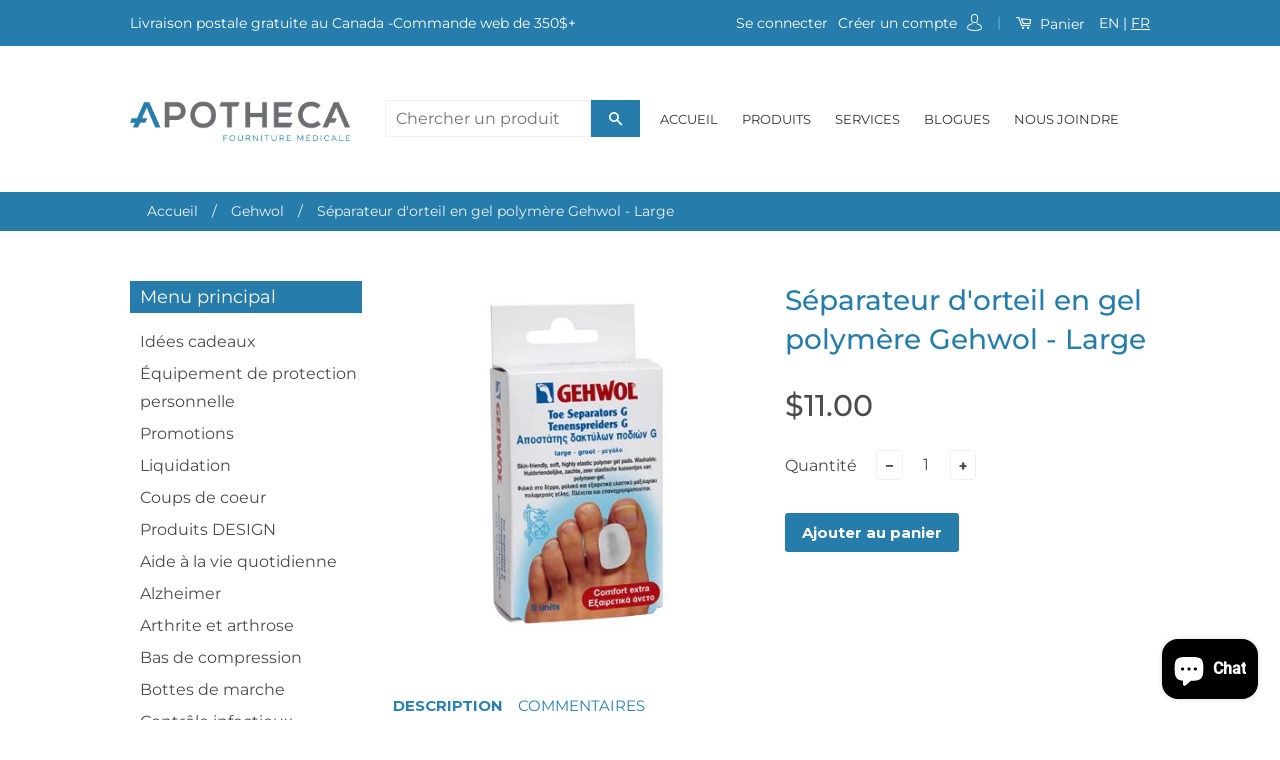

--- FILE ---
content_type: text/html; charset=utf-8
request_url: https://www.apotheca.info/products/separateur-dorteil-en-gel-polymere-gehwol-large
body_size: 30526
content:

<!doctype html>
<!--[if lt IE 7]><html class="no-js lt-ie9 lt-ie8 lt-ie7" lang="en"> <![endif]-->
<!--[if IE 7]><html class="no-js lt-ie9 lt-ie8" lang="en"> <![endif]-->
<!--[if IE 8]><html class="no-js lt-ie9" lang="en"> <![endif]-->
<!--[if IE 9 ]><html class="ie9 no-js"> <![endif]-->
<!--[if (gt IE 9)|!(IE)]><!--> <html class="no-js"> <!--<![endif]-->
<head>
  <!-- Basic page needs ================================================== -->
  <meta charset="utf-8">
  <meta http-equiv="X-UA-Compatible" content="IE=edge,chrome=1">

  
  <link rel="shortcut icon" href="//www.apotheca.info/cdn/shop/t/10/assets/favicon.png?v=128701745476132157561763481540" type="image/png" />
  

  <!-- Title and description ================================================== -->


  <!-- Social Meta Tags ================================================== -->
  














<meta name="twitter:image:width" content="480">
  <meta name="twitter:image:height" content="480">



  <!-- Helpers ================================================== --><meta name="viewport" content="width=device-width,initial-scale=1">
  <meta name="theme-color" content="#3498db">

  
  <!-- Ajaxify Cart Plugin ================================================== -->
  <link href="//www.apotheca.info/cdn/shop/t/10/assets/ajaxify.scss.css?v=77820539487846778471698076014" rel="stylesheet" type="text/css" media="all" />
  

  <!-- CSS ================================================== -->
  <link href="//www.apotheca.info/cdn/shop/t/10/assets/timber.scss.css?v=108559437737978872361699280477" rel="stylesheet" type="text/css" media="all" />
  <link href="//www.apotheca.info/cdn/shop/t/10/assets/theme.scss.css?v=2170146573945027111699280477" rel="stylesheet" type="text/css" media="all" />
  <link href="//www.apotheca.info/cdn/shop/t/10/assets/jquery.fancybox.css?v=30424439881262741431763481551" rel="stylesheet" type="text/css" media="all" />
  <link href="//www.apotheca.info/cdn/shop/t/10/assets/custom.css?v=111268284925673046491699280477" rel="stylesheet" type="text/css" media="all" />

  
  
  
  <link href="//fonts.googleapis.com/css?family=Montserrat:400,700" rel="stylesheet" type="text/css" media="all" />


  



  <!-- Header hook for plugins ================================================== -->
  <script>window.performance && window.performance.mark && window.performance.mark('shopify.content_for_header.start');</script><meta name="google-site-verification" content="cSrTG86iGHNlRIwyXw0qdwuP3LbHfYm04gzqPUkrfb4">
<meta name="facebook-domain-verification" content="t6kyiu1xlj1nd2i6zvlkbofxi0q0t6">
<meta id="shopify-digital-wallet" name="shopify-digital-wallet" content="/539142/digital_wallets/dialog">
<meta name="shopify-checkout-api-token" content="221a9c953b2e5d2a12825294002d42ab">
<link rel="alternate" type="application/json+oembed" href="https://www.apotheca.info/products/separateur-dorteil-en-gel-polymere-gehwol-large.oembed">
<script async="async" src="/checkouts/internal/preloads.js?locale=fr-CA"></script>
<link rel="preconnect" href="https://shop.app" crossorigin="anonymous">
<script async="async" src="https://shop.app/checkouts/internal/preloads.js?locale=fr-CA&shop_id=539142" crossorigin="anonymous"></script>
<script id="apple-pay-shop-capabilities" type="application/json">{"shopId":539142,"countryCode":"CA","currencyCode":"CAD","merchantCapabilities":["supports3DS"],"merchantId":"gid:\/\/shopify\/Shop\/539142","merchantName":"Apotheca","requiredBillingContactFields":["postalAddress","email","phone"],"requiredShippingContactFields":["postalAddress","email","phone"],"shippingType":"shipping","supportedNetworks":["visa","masterCard","amex","discover","interac","jcb"],"total":{"type":"pending","label":"Apotheca","amount":"1.00"},"shopifyPaymentsEnabled":true,"supportsSubscriptions":true}</script>
<script id="shopify-features" type="application/json">{"accessToken":"221a9c953b2e5d2a12825294002d42ab","betas":["rich-media-storefront-analytics"],"domain":"www.apotheca.info","predictiveSearch":true,"shopId":539142,"locale":"fr"}</script>
<script>var Shopify = Shopify || {};
Shopify.shop = "primemedicus.myshopify.com";
Shopify.locale = "fr";
Shopify.currency = {"active":"CAD","rate":"1.0"};
Shopify.country = "CA";
Shopify.theme = {"name":"Copy of Shanny","id":122807418943,"schema_name":null,"schema_version":null,"theme_store_id":null,"role":"main"};
Shopify.theme.handle = "null";
Shopify.theme.style = {"id":null,"handle":null};
Shopify.cdnHost = "www.apotheca.info/cdn";
Shopify.routes = Shopify.routes || {};
Shopify.routes.root = "/";</script>
<script type="module">!function(o){(o.Shopify=o.Shopify||{}).modules=!0}(window);</script>
<script>!function(o){function n(){var o=[];function n(){o.push(Array.prototype.slice.apply(arguments))}return n.q=o,n}var t=o.Shopify=o.Shopify||{};t.loadFeatures=n(),t.autoloadFeatures=n()}(window);</script>
<script>
  window.ShopifyPay = window.ShopifyPay || {};
  window.ShopifyPay.apiHost = "shop.app\/pay";
  window.ShopifyPay.redirectState = null;
</script>
<script id="shop-js-analytics" type="application/json">{"pageType":"product"}</script>
<script defer="defer" async type="module" src="//www.apotheca.info/cdn/shopifycloud/shop-js/modules/v2/client.init-shop-cart-sync_BcDpqI9l.fr.esm.js"></script>
<script defer="defer" async type="module" src="//www.apotheca.info/cdn/shopifycloud/shop-js/modules/v2/chunk.common_a1Rf5Dlz.esm.js"></script>
<script defer="defer" async type="module" src="//www.apotheca.info/cdn/shopifycloud/shop-js/modules/v2/chunk.modal_Djra7sW9.esm.js"></script>
<script type="module">
  await import("//www.apotheca.info/cdn/shopifycloud/shop-js/modules/v2/client.init-shop-cart-sync_BcDpqI9l.fr.esm.js");
await import("//www.apotheca.info/cdn/shopifycloud/shop-js/modules/v2/chunk.common_a1Rf5Dlz.esm.js");
await import("//www.apotheca.info/cdn/shopifycloud/shop-js/modules/v2/chunk.modal_Djra7sW9.esm.js");

  window.Shopify.SignInWithShop?.initShopCartSync?.({"fedCMEnabled":true,"windoidEnabled":true});

</script>
<script>
  window.Shopify = window.Shopify || {};
  if (!window.Shopify.featureAssets) window.Shopify.featureAssets = {};
  window.Shopify.featureAssets['shop-js'] = {"shop-cart-sync":["modules/v2/client.shop-cart-sync_BLrx53Hf.fr.esm.js","modules/v2/chunk.common_a1Rf5Dlz.esm.js","modules/v2/chunk.modal_Djra7sW9.esm.js"],"init-fed-cm":["modules/v2/client.init-fed-cm_C8SUwJ8U.fr.esm.js","modules/v2/chunk.common_a1Rf5Dlz.esm.js","modules/v2/chunk.modal_Djra7sW9.esm.js"],"shop-cash-offers":["modules/v2/client.shop-cash-offers_BBp_MjBM.fr.esm.js","modules/v2/chunk.common_a1Rf5Dlz.esm.js","modules/v2/chunk.modal_Djra7sW9.esm.js"],"shop-login-button":["modules/v2/client.shop-login-button_Dw6kG_iO.fr.esm.js","modules/v2/chunk.common_a1Rf5Dlz.esm.js","modules/v2/chunk.modal_Djra7sW9.esm.js"],"pay-button":["modules/v2/client.pay-button_BJDaAh68.fr.esm.js","modules/v2/chunk.common_a1Rf5Dlz.esm.js","modules/v2/chunk.modal_Djra7sW9.esm.js"],"shop-button":["modules/v2/client.shop-button_DBWL94V3.fr.esm.js","modules/v2/chunk.common_a1Rf5Dlz.esm.js","modules/v2/chunk.modal_Djra7sW9.esm.js"],"avatar":["modules/v2/client.avatar_BTnouDA3.fr.esm.js"],"init-windoid":["modules/v2/client.init-windoid_77FSIiws.fr.esm.js","modules/v2/chunk.common_a1Rf5Dlz.esm.js","modules/v2/chunk.modal_Djra7sW9.esm.js"],"init-shop-for-new-customer-accounts":["modules/v2/client.init-shop-for-new-customer-accounts_QoC3RJm9.fr.esm.js","modules/v2/client.shop-login-button_Dw6kG_iO.fr.esm.js","modules/v2/chunk.common_a1Rf5Dlz.esm.js","modules/v2/chunk.modal_Djra7sW9.esm.js"],"init-shop-email-lookup-coordinator":["modules/v2/client.init-shop-email-lookup-coordinator_D4ioGzPw.fr.esm.js","modules/v2/chunk.common_a1Rf5Dlz.esm.js","modules/v2/chunk.modal_Djra7sW9.esm.js"],"init-shop-cart-sync":["modules/v2/client.init-shop-cart-sync_BcDpqI9l.fr.esm.js","modules/v2/chunk.common_a1Rf5Dlz.esm.js","modules/v2/chunk.modal_Djra7sW9.esm.js"],"shop-toast-manager":["modules/v2/client.shop-toast-manager_B-eIbpHW.fr.esm.js","modules/v2/chunk.common_a1Rf5Dlz.esm.js","modules/v2/chunk.modal_Djra7sW9.esm.js"],"init-customer-accounts":["modules/v2/client.init-customer-accounts_BcBSUbIK.fr.esm.js","modules/v2/client.shop-login-button_Dw6kG_iO.fr.esm.js","modules/v2/chunk.common_a1Rf5Dlz.esm.js","modules/v2/chunk.modal_Djra7sW9.esm.js"],"init-customer-accounts-sign-up":["modules/v2/client.init-customer-accounts-sign-up_DvG__VHD.fr.esm.js","modules/v2/client.shop-login-button_Dw6kG_iO.fr.esm.js","modules/v2/chunk.common_a1Rf5Dlz.esm.js","modules/v2/chunk.modal_Djra7sW9.esm.js"],"shop-follow-button":["modules/v2/client.shop-follow-button_Dnx6fDH9.fr.esm.js","modules/v2/chunk.common_a1Rf5Dlz.esm.js","modules/v2/chunk.modal_Djra7sW9.esm.js"],"checkout-modal":["modules/v2/client.checkout-modal_BDH3MUqJ.fr.esm.js","modules/v2/chunk.common_a1Rf5Dlz.esm.js","modules/v2/chunk.modal_Djra7sW9.esm.js"],"shop-login":["modules/v2/client.shop-login_CV9Paj8R.fr.esm.js","modules/v2/chunk.common_a1Rf5Dlz.esm.js","modules/v2/chunk.modal_Djra7sW9.esm.js"],"lead-capture":["modules/v2/client.lead-capture_DGQOTB4e.fr.esm.js","modules/v2/chunk.common_a1Rf5Dlz.esm.js","modules/v2/chunk.modal_Djra7sW9.esm.js"],"payment-terms":["modules/v2/client.payment-terms_BQYK7nq4.fr.esm.js","modules/v2/chunk.common_a1Rf5Dlz.esm.js","modules/v2/chunk.modal_Djra7sW9.esm.js"]};
</script>
<script>(function() {
  var isLoaded = false;
  function asyncLoad() {
    if (isLoaded) return;
    isLoaded = true;
    var urls = ["https:\/\/cdn.shopify.com\/s\/files\/1\/0053\/9142\/t\/10\/assets\/yoast-active-script.js?v=1698076014\u0026shop=primemedicus.myshopify.com","https:\/\/chimpstatic.com\/mcjs-connected\/js\/users\/104cc963731d275436163c642\/f2f8e141fa4b6df5b57633e90.js?shop=primemedicus.myshopify.com"];
    for (var i = 0; i < urls.length; i++) {
      var s = document.createElement('script');
      s.type = 'text/javascript';
      s.async = true;
      s.src = urls[i];
      var x = document.getElementsByTagName('script')[0];
      x.parentNode.insertBefore(s, x);
    }
  };
  if(window.attachEvent) {
    window.attachEvent('onload', asyncLoad);
  } else {
    window.addEventListener('load', asyncLoad, false);
  }
})();</script>
<script id="__st">var __st={"a":539142,"offset":-18000,"reqid":"a08a6eb1-bf55-4567-9ee4-f27c1937c4a4-1769454507","pageurl":"www.apotheca.info\/products\/separateur-dorteil-en-gel-polymere-gehwol-large","u":"4d51a7d9167e","p":"product","rtyp":"product","rid":741664784447};</script>
<script>window.ShopifyPaypalV4VisibilityTracking = true;</script>
<script id="captcha-bootstrap">!function(){'use strict';const t='contact',e='account',n='new_comment',o=[[t,t],['blogs',n],['comments',n],[t,'customer']],c=[[e,'customer_login'],[e,'guest_login'],[e,'recover_customer_password'],[e,'create_customer']],r=t=>t.map((([t,e])=>`form[action*='/${t}']:not([data-nocaptcha='true']) input[name='form_type'][value='${e}']`)).join(','),a=t=>()=>t?[...document.querySelectorAll(t)].map((t=>t.form)):[];function s(){const t=[...o],e=r(t);return a(e)}const i='password',u='form_key',d=['recaptcha-v3-token','g-recaptcha-response','h-captcha-response',i],f=()=>{try{return window.sessionStorage}catch{return}},m='__shopify_v',_=t=>t.elements[u];function p(t,e,n=!1){try{const o=window.sessionStorage,c=JSON.parse(o.getItem(e)),{data:r}=function(t){const{data:e,action:n}=t;return t[m]||n?{data:e,action:n}:{data:t,action:n}}(c);for(const[e,n]of Object.entries(r))t.elements[e]&&(t.elements[e].value=n);n&&o.removeItem(e)}catch(o){console.error('form repopulation failed',{error:o})}}const l='form_type',E='cptcha';function T(t){t.dataset[E]=!0}const w=window,h=w.document,L='Shopify',v='ce_forms',y='captcha';let A=!1;((t,e)=>{const n=(g='f06e6c50-85a8-45c8-87d0-21a2b65856fe',I='https://cdn.shopify.com/shopifycloud/storefront-forms-hcaptcha/ce_storefront_forms_captcha_hcaptcha.v1.5.2.iife.js',D={infoText:'Protégé par hCaptcha',privacyText:'Confidentialité',termsText:'Conditions'},(t,e,n)=>{const o=w[L][v],c=o.bindForm;if(c)return c(t,g,e,D).then(n);var r;o.q.push([[t,g,e,D],n]),r=I,A||(h.body.append(Object.assign(h.createElement('script'),{id:'captcha-provider',async:!0,src:r})),A=!0)});var g,I,D;w[L]=w[L]||{},w[L][v]=w[L][v]||{},w[L][v].q=[],w[L][y]=w[L][y]||{},w[L][y].protect=function(t,e){n(t,void 0,e),T(t)},Object.freeze(w[L][y]),function(t,e,n,w,h,L){const[v,y,A,g]=function(t,e,n){const i=e?o:[],u=t?c:[],d=[...i,...u],f=r(d),m=r(i),_=r(d.filter((([t,e])=>n.includes(e))));return[a(f),a(m),a(_),s()]}(w,h,L),I=t=>{const e=t.target;return e instanceof HTMLFormElement?e:e&&e.form},D=t=>v().includes(t);t.addEventListener('submit',(t=>{const e=I(t);if(!e)return;const n=D(e)&&!e.dataset.hcaptchaBound&&!e.dataset.recaptchaBound,o=_(e),c=g().includes(e)&&(!o||!o.value);(n||c)&&t.preventDefault(),c&&!n&&(function(t){try{if(!f())return;!function(t){const e=f();if(!e)return;const n=_(t);if(!n)return;const o=n.value;o&&e.removeItem(o)}(t);const e=Array.from(Array(32),(()=>Math.random().toString(36)[2])).join('');!function(t,e){_(t)||t.append(Object.assign(document.createElement('input'),{type:'hidden',name:u})),t.elements[u].value=e}(t,e),function(t,e){const n=f();if(!n)return;const o=[...t.querySelectorAll(`input[type='${i}']`)].map((({name:t})=>t)),c=[...d,...o],r={};for(const[a,s]of new FormData(t).entries())c.includes(a)||(r[a]=s);n.setItem(e,JSON.stringify({[m]:1,action:t.action,data:r}))}(t,e)}catch(e){console.error('failed to persist form',e)}}(e),e.submit())}));const S=(t,e)=>{t&&!t.dataset[E]&&(n(t,e.some((e=>e===t))),T(t))};for(const o of['focusin','change'])t.addEventListener(o,(t=>{const e=I(t);D(e)&&S(e,y())}));const B=e.get('form_key'),M=e.get(l),P=B&&M;t.addEventListener('DOMContentLoaded',(()=>{const t=y();if(P)for(const e of t)e.elements[l].value===M&&p(e,B);[...new Set([...A(),...v().filter((t=>'true'===t.dataset.shopifyCaptcha))])].forEach((e=>S(e,t)))}))}(h,new URLSearchParams(w.location.search),n,t,e,['guest_login'])})(!0,!0)}();</script>
<script integrity="sha256-4kQ18oKyAcykRKYeNunJcIwy7WH5gtpwJnB7kiuLZ1E=" data-source-attribution="shopify.loadfeatures" defer="defer" src="//www.apotheca.info/cdn/shopifycloud/storefront/assets/storefront/load_feature-a0a9edcb.js" crossorigin="anonymous"></script>
<script crossorigin="anonymous" defer="defer" src="//www.apotheca.info/cdn/shopifycloud/storefront/assets/shopify_pay/storefront-65b4c6d7.js?v=20250812"></script>
<script data-source-attribution="shopify.dynamic_checkout.dynamic.init">var Shopify=Shopify||{};Shopify.PaymentButton=Shopify.PaymentButton||{isStorefrontPortableWallets:!0,init:function(){window.Shopify.PaymentButton.init=function(){};var t=document.createElement("script");t.src="https://www.apotheca.info/cdn/shopifycloud/portable-wallets/latest/portable-wallets.fr.js",t.type="module",document.head.appendChild(t)}};
</script>
<script data-source-attribution="shopify.dynamic_checkout.buyer_consent">
  function portableWalletsHideBuyerConsent(e){var t=document.getElementById("shopify-buyer-consent"),n=document.getElementById("shopify-subscription-policy-button");t&&n&&(t.classList.add("hidden"),t.setAttribute("aria-hidden","true"),n.removeEventListener("click",e))}function portableWalletsShowBuyerConsent(e){var t=document.getElementById("shopify-buyer-consent"),n=document.getElementById("shopify-subscription-policy-button");t&&n&&(t.classList.remove("hidden"),t.removeAttribute("aria-hidden"),n.addEventListener("click",e))}window.Shopify?.PaymentButton&&(window.Shopify.PaymentButton.hideBuyerConsent=portableWalletsHideBuyerConsent,window.Shopify.PaymentButton.showBuyerConsent=portableWalletsShowBuyerConsent);
</script>
<script data-source-attribution="shopify.dynamic_checkout.cart.bootstrap">document.addEventListener("DOMContentLoaded",(function(){function t(){return document.querySelector("shopify-accelerated-checkout-cart, shopify-accelerated-checkout")}if(t())Shopify.PaymentButton.init();else{new MutationObserver((function(e,n){t()&&(Shopify.PaymentButton.init(),n.disconnect())})).observe(document.body,{childList:!0,subtree:!0})}}));
</script>
<script id='scb4127' type='text/javascript' async='' src='https://www.apotheca.info/cdn/shopifycloud/privacy-banner/storefront-banner.js'></script><link id="shopify-accelerated-checkout-styles" rel="stylesheet" media="screen" href="https://www.apotheca.info/cdn/shopifycloud/portable-wallets/latest/accelerated-checkout-backwards-compat.css" crossorigin="anonymous">
<style id="shopify-accelerated-checkout-cart">
        #shopify-buyer-consent {
  margin-top: 1em;
  display: inline-block;
  width: 100%;
}

#shopify-buyer-consent.hidden {
  display: none;
}

#shopify-subscription-policy-button {
  background: none;
  border: none;
  padding: 0;
  text-decoration: underline;
  font-size: inherit;
  cursor: pointer;
}

#shopify-subscription-policy-button::before {
  box-shadow: none;
}

      </style>

<script>window.performance && window.performance.mark && window.performance.mark('shopify.content_for_header.end');</script>

  

<!--[if lt IE 9]>
<script src="//cdnjs.cloudflare.com/ajax/libs/html5shiv/3.7.2/html5shiv.min.js" type="text/javascript"></script>
<script src="//www.apotheca.info/cdn/shop/t/10/assets/respond.min.js?v=52248677837542619231698076014" type="text/javascript"></script>
<link href="//www.apotheca.info/cdn/shop/t/10/assets/respond-proxy.html" id="respond-proxy" rel="respond-proxy" />
<link href="//www.apotheca.info/search?q=90f40503febbfcab6f391f0bb2222a77" id="respond-redirect" rel="respond-redirect" />
<script src="//www.apotheca.info/search?q=90f40503febbfcab6f391f0bb2222a77" type="text/javascript"></script>
<![endif]-->



  <script src="//ajax.googleapis.com/ajax/libs/jquery/1.11.0/jquery.min.js" type="text/javascript"></script>
  <script src="//www.apotheca.info/cdn/shop/t/10/assets/modernizr.min.js?v=26620055551102246001698076014" type="text/javascript"></script>
  <script src="//www.apotheca.info/cdn/shop/t/10/assets/jquery.fancybox.js?v=13380858321439152031698076014" type="text/javascript"></script>

  
  

<!-- BEGIN app block: shopify://apps/yoast-seo/blocks/metatags/7c777011-bc88-4743-a24e-64336e1e5b46 -->
<!-- This site is optimized with Yoast SEO for Shopify -->
<title>Séparateur d&#39;orteil en gel polymère Gehwol - Large | Apotheca</title>
<meta name="description" content="Séparateur d&#39;orteil en gel polymère Gehwol - Large" />
<link rel="canonical" href="https://www.apotheca.info/products/separateur-dorteil-en-gel-polymere-gehwol-large" />
<meta name="robots" content="index, follow, max-image-preview:large, max-snippet:-1, max-video-preview:-1" />
<meta property="og:site_name" content="Apotheca" />
<meta property="og:url" content="https://www.apotheca.info/products/separateur-dorteil-en-gel-polymere-gehwol-large" />
<meta property="og:locale" content="fr_FR" />
<meta property="og:type" content="product" />
<meta property="og:title" content="Séparateur d&#39;orteil en gel polymère Gehwol - Large | Apotheca" />
<meta property="og:description" content="Séparateur d&#39;orteil en gel polymère Gehwol - Large" />
<meta property="og:image" content="https://www.apotheca.info/cdn/shop/products/gehwol_ecarteur.jpg?v=1528556400" />
<meta property="og:image:height" content="400" />
<meta property="og:image:width" content="400" />
<meta property="og:availability" content="instock" />
<meta property="product:availability" content="instock" />
<meta property="product:condition" content="new" />
<meta property="product:price:amount" content="11.0" />
<meta property="product:price:currency" content="CAD" />
<meta property="product:retailer_item_id" content="14273" />
<meta name="twitter:card" content="summary_large_image" />
<script type="application/ld+json" id="yoast-schema-graph">
{
  "@context": "https://schema.org",
  "@graph": [
    {
      "@type": "Organization",
      "@id": "https://www.apotheca.info/#/schema/organization/1",
      "url": "https://www.apotheca.info",
      "name": "Apotheca Fourniture Médicale",
      "alternateName": "Apotheca Fourniture Médicale",
      "logo": {
        "@id": "https://www.apotheca.info/#/schema/ImageObject/23584775864383"
      },
      "image": [
        {
          "@id": "https://www.apotheca.info/#/schema/ImageObject/23584775864383"
        }
      ],
      "hasMerchantReturnPolicy": {
        "@type": "MerchantReturnPolicy",
        "merchantReturnLink": "https://www.apotheca.info/policies/refund-policy"
      },
      "sameAs": ["https:\/\/www.instagram.com\/apotheca_mtl\/","https:\/\/www.facebook.com\/apothecafournituremedicale"]
    },
    {
      "@type": "ImageObject",
      "@id": "https://www.apotheca.info/#/schema/ImageObject/23584775864383",
      "width": 750,
      "height": 750,
      "url": "https:\/\/www.apotheca.info\/cdn\/shop\/files\/299734683_438757998299481_2145780130634684655_n.jpg?v=1690568879",
      "contentUrl": "https:\/\/www.apotheca.info\/cdn\/shop\/files\/299734683_438757998299481_2145780130634684655_n.jpg?v=1690568879"
    },
    {
      "@type": "WebSite",
      "@id": "https://www.apotheca.info/#/schema/website/1",
      "url": "https://www.apotheca.info",
      "name": "Apotheca Fourniture Médicale",
      "alternateName": "Apotheca",
      "potentialAction": {
        "@type": "SearchAction",
        "target": "https://www.apotheca.info/search?q={search_term_string}",
        "query-input": "required name=search_term_string"
      },
      "publisher": {
        "@id": "https://www.apotheca.info/#/schema/organization/1"
      },
      "inLanguage": "fr"
    },
    {
      "@type": "ItemPage",
      "@id": "https:\/\/www.apotheca.info\/products\/separateur-dorteil-en-gel-polymere-gehwol-large",
      "name": "Séparateur d\u0026#39;orteil en gel polymère Gehwol - Large | Apotheca",
      "description": "Séparateur d\u0026#39;orteil en gel polymère Gehwol - Large",
      "datePublished": "2018-06-09T10:46:54-04:00",
      "breadcrumb": {
        "@id": "https:\/\/www.apotheca.info\/products\/separateur-dorteil-en-gel-polymere-gehwol-large\/#\/schema\/breadcrumb"
      },
      "primaryImageOfPage": {
        "@id": "https://www.apotheca.info/#/schema/ImageObject/3050730029119"
      },
      "image": [{
        "@id": "https://www.apotheca.info/#/schema/ImageObject/3050730029119"
      }],
      "isPartOf": {
        "@id": "https://www.apotheca.info/#/schema/website/1"
      },
      "url": "https:\/\/www.apotheca.info\/products\/separateur-dorteil-en-gel-polymere-gehwol-large"
    },
    {
      "@type": "ImageObject",
      "@id": "https://www.apotheca.info/#/schema/ImageObject/3050730029119",
      "caption": "Séparateur d'orteil en gel polymère Gehwol - Large",
      "inLanguage": "fr",
      "width": 400,
      "height": 400,
      "url": "https:\/\/www.apotheca.info\/cdn\/shop\/products\/gehwol_ecarteur.jpg?v=1528556400",
      "contentUrl": "https:\/\/www.apotheca.info\/cdn\/shop\/products\/gehwol_ecarteur.jpg?v=1528556400"
    },
    {
      "@type": "ProductGroup",
      "@id": "https:\/\/www.apotheca.info\/products\/separateur-dorteil-en-gel-polymere-gehwol-large\/#\/schema\/Product",
      "brand": [{
        "@type": "Brand",
        "name": "Gehwol"
      }],
      "mainEntityOfPage": {
        "@id": "https:\/\/www.apotheca.info\/products\/separateur-dorteil-en-gel-polymere-gehwol-large"
      },
      "name": "Séparateur d'orteil en gel polymère Gehwol - Large",
      "description": "Séparateur d\u0026#39;orteil en gel polymère Gehwol - Large",
      "image": [{
        "@id": "https://www.apotheca.info/#/schema/ImageObject/3050730029119"
      }],
      "productGroupID": "741664784447",
      "hasVariant": [
        {
          "@type": "Product",
          "@id": "https://www.apotheca.info/#/schema/Product/8779244863551",
          "name": "Séparateur d'orteil en gel polymère Gehwol - Large",
          "sku": "14273",
          "image": [{
            "@id": "https://www.apotheca.info/#/schema/ImageObject/3050730029119"
          }],
          "offers": {
            "@type": "Offer",
            "@id": "https://www.apotheca.info/#/schema/Offer/8779244863551",
            "availability": "https://schema.org/InStock",
            "priceSpecification": {
              "@type": "UnitPriceSpecification",
              "valueAddedTaxIncluded": true,
              "price": 11.0,
              "priceCurrency": "CAD"
            },
            "seller": {
              "@id": "https://www.apotheca.info/#/schema/organization/1"
            },
            "url": "https:\/\/www.apotheca.info\/products\/separateur-dorteil-en-gel-polymere-gehwol-large",
            "checkoutPageURLTemplate": "https:\/\/www.apotheca.info\/cart\/add?id=8779244863551\u0026quantity=1"
          }
        }
      ],
      "url": "https:\/\/www.apotheca.info\/products\/separateur-dorteil-en-gel-polymere-gehwol-large"
    },
    {
      "@type": "BreadcrumbList",
      "@id": "https:\/\/www.apotheca.info\/products\/separateur-dorteil-en-gel-polymere-gehwol-large\/#\/schema\/breadcrumb",
      "itemListElement": [
        {
          "@type": "ListItem",
          "name": "Apotheca",
          "item": "https:\/\/www.apotheca.info",
          "position": 1
        },
        {
          "@type": "ListItem",
          "name": "Séparateur d'orteil en gel polymère Gehwol - Large",
          "position": 2
        }
      ]
    }

  ]}
</script>
<!--/ Yoast SEO -->
<!-- END app block --><script src="https://cdn.shopify.com/extensions/019b35a3-cff8-7eb0-85f4-edb1f960047c/avada-app-49/assets/avada-cookie.js" type="text/javascript" defer="defer"></script>
<script src="https://cdn.shopify.com/extensions/e8878072-2f6b-4e89-8082-94b04320908d/inbox-1254/assets/inbox-chat-loader.js" type="text/javascript" defer="defer"></script>
<link href="https://monorail-edge.shopifysvc.com" rel="dns-prefetch">
<script>(function(){if ("sendBeacon" in navigator && "performance" in window) {try {var session_token_from_headers = performance.getEntriesByType('navigation')[0].serverTiming.find(x => x.name == '_s').description;} catch {var session_token_from_headers = undefined;}var session_cookie_matches = document.cookie.match(/_shopify_s=([^;]*)/);var session_token_from_cookie = session_cookie_matches && session_cookie_matches.length === 2 ? session_cookie_matches[1] : "";var session_token = session_token_from_headers || session_token_from_cookie || "";function handle_abandonment_event(e) {var entries = performance.getEntries().filter(function(entry) {return /monorail-edge.shopifysvc.com/.test(entry.name);});if (!window.abandonment_tracked && entries.length === 0) {window.abandonment_tracked = true;var currentMs = Date.now();var navigation_start = performance.timing.navigationStart;var payload = {shop_id: 539142,url: window.location.href,navigation_start,duration: currentMs - navigation_start,session_token,page_type: "product"};window.navigator.sendBeacon("https://monorail-edge.shopifysvc.com/v1/produce", JSON.stringify({schema_id: "online_store_buyer_site_abandonment/1.1",payload: payload,metadata: {event_created_at_ms: currentMs,event_sent_at_ms: currentMs}}));}}window.addEventListener('pagehide', handle_abandonment_event);}}());</script>
<script id="web-pixels-manager-setup">(function e(e,d,r,n,o){if(void 0===o&&(o={}),!Boolean(null===(a=null===(i=window.Shopify)||void 0===i?void 0:i.analytics)||void 0===a?void 0:a.replayQueue)){var i,a;window.Shopify=window.Shopify||{};var t=window.Shopify;t.analytics=t.analytics||{};var s=t.analytics;s.replayQueue=[],s.publish=function(e,d,r){return s.replayQueue.push([e,d,r]),!0};try{self.performance.mark("wpm:start")}catch(e){}var l=function(){var e={modern:/Edge?\/(1{2}[4-9]|1[2-9]\d|[2-9]\d{2}|\d{4,})\.\d+(\.\d+|)|Firefox\/(1{2}[4-9]|1[2-9]\d|[2-9]\d{2}|\d{4,})\.\d+(\.\d+|)|Chrom(ium|e)\/(9{2}|\d{3,})\.\d+(\.\d+|)|(Maci|X1{2}).+ Version\/(15\.\d+|(1[6-9]|[2-9]\d|\d{3,})\.\d+)([,.]\d+|)( \(\w+\)|)( Mobile\/\w+|) Safari\/|Chrome.+OPR\/(9{2}|\d{3,})\.\d+\.\d+|(CPU[ +]OS|iPhone[ +]OS|CPU[ +]iPhone|CPU IPhone OS|CPU iPad OS)[ +]+(15[._]\d+|(1[6-9]|[2-9]\d|\d{3,})[._]\d+)([._]\d+|)|Android:?[ /-](13[3-9]|1[4-9]\d|[2-9]\d{2}|\d{4,})(\.\d+|)(\.\d+|)|Android.+Firefox\/(13[5-9]|1[4-9]\d|[2-9]\d{2}|\d{4,})\.\d+(\.\d+|)|Android.+Chrom(ium|e)\/(13[3-9]|1[4-9]\d|[2-9]\d{2}|\d{4,})\.\d+(\.\d+|)|SamsungBrowser\/([2-9]\d|\d{3,})\.\d+/,legacy:/Edge?\/(1[6-9]|[2-9]\d|\d{3,})\.\d+(\.\d+|)|Firefox\/(5[4-9]|[6-9]\d|\d{3,})\.\d+(\.\d+|)|Chrom(ium|e)\/(5[1-9]|[6-9]\d|\d{3,})\.\d+(\.\d+|)([\d.]+$|.*Safari\/(?![\d.]+ Edge\/[\d.]+$))|(Maci|X1{2}).+ Version\/(10\.\d+|(1[1-9]|[2-9]\d|\d{3,})\.\d+)([,.]\d+|)( \(\w+\)|)( Mobile\/\w+|) Safari\/|Chrome.+OPR\/(3[89]|[4-9]\d|\d{3,})\.\d+\.\d+|(CPU[ +]OS|iPhone[ +]OS|CPU[ +]iPhone|CPU IPhone OS|CPU iPad OS)[ +]+(10[._]\d+|(1[1-9]|[2-9]\d|\d{3,})[._]\d+)([._]\d+|)|Android:?[ /-](13[3-9]|1[4-9]\d|[2-9]\d{2}|\d{4,})(\.\d+|)(\.\d+|)|Mobile Safari.+OPR\/([89]\d|\d{3,})\.\d+\.\d+|Android.+Firefox\/(13[5-9]|1[4-9]\d|[2-9]\d{2}|\d{4,})\.\d+(\.\d+|)|Android.+Chrom(ium|e)\/(13[3-9]|1[4-9]\d|[2-9]\d{2}|\d{4,})\.\d+(\.\d+|)|Android.+(UC? ?Browser|UCWEB|U3)[ /]?(15\.([5-9]|\d{2,})|(1[6-9]|[2-9]\d|\d{3,})\.\d+)\.\d+|SamsungBrowser\/(5\.\d+|([6-9]|\d{2,})\.\d+)|Android.+MQ{2}Browser\/(14(\.(9|\d{2,})|)|(1[5-9]|[2-9]\d|\d{3,})(\.\d+|))(\.\d+|)|K[Aa][Ii]OS\/(3\.\d+|([4-9]|\d{2,})\.\d+)(\.\d+|)/},d=e.modern,r=e.legacy,n=navigator.userAgent;return n.match(d)?"modern":n.match(r)?"legacy":"unknown"}(),u="modern"===l?"modern":"legacy",c=(null!=n?n:{modern:"",legacy:""})[u],f=function(e){return[e.baseUrl,"/wpm","/b",e.hashVersion,"modern"===e.buildTarget?"m":"l",".js"].join("")}({baseUrl:d,hashVersion:r,buildTarget:u}),m=function(e){var d=e.version,r=e.bundleTarget,n=e.surface,o=e.pageUrl,i=e.monorailEndpoint;return{emit:function(e){var a=e.status,t=e.errorMsg,s=(new Date).getTime(),l=JSON.stringify({metadata:{event_sent_at_ms:s},events:[{schema_id:"web_pixels_manager_load/3.1",payload:{version:d,bundle_target:r,page_url:o,status:a,surface:n,error_msg:t},metadata:{event_created_at_ms:s}}]});if(!i)return console&&console.warn&&console.warn("[Web Pixels Manager] No Monorail endpoint provided, skipping logging."),!1;try{return self.navigator.sendBeacon.bind(self.navigator)(i,l)}catch(e){}var u=new XMLHttpRequest;try{return u.open("POST",i,!0),u.setRequestHeader("Content-Type","text/plain"),u.send(l),!0}catch(e){return console&&console.warn&&console.warn("[Web Pixels Manager] Got an unhandled error while logging to Monorail."),!1}}}}({version:r,bundleTarget:l,surface:e.surface,pageUrl:self.location.href,monorailEndpoint:e.monorailEndpoint});try{o.browserTarget=l,function(e){var d=e.src,r=e.async,n=void 0===r||r,o=e.onload,i=e.onerror,a=e.sri,t=e.scriptDataAttributes,s=void 0===t?{}:t,l=document.createElement("script"),u=document.querySelector("head"),c=document.querySelector("body");if(l.async=n,l.src=d,a&&(l.integrity=a,l.crossOrigin="anonymous"),s)for(var f in s)if(Object.prototype.hasOwnProperty.call(s,f))try{l.dataset[f]=s[f]}catch(e){}if(o&&l.addEventListener("load",o),i&&l.addEventListener("error",i),u)u.appendChild(l);else{if(!c)throw new Error("Did not find a head or body element to append the script");c.appendChild(l)}}({src:f,async:!0,onload:function(){if(!function(){var e,d;return Boolean(null===(d=null===(e=window.Shopify)||void 0===e?void 0:e.analytics)||void 0===d?void 0:d.initialized)}()){var d=window.webPixelsManager.init(e)||void 0;if(d){var r=window.Shopify.analytics;r.replayQueue.forEach((function(e){var r=e[0],n=e[1],o=e[2];d.publishCustomEvent(r,n,o)})),r.replayQueue=[],r.publish=d.publishCustomEvent,r.visitor=d.visitor,r.initialized=!0}}},onerror:function(){return m.emit({status:"failed",errorMsg:"".concat(f," has failed to load")})},sri:function(e){var d=/^sha384-[A-Za-z0-9+/=]+$/;return"string"==typeof e&&d.test(e)}(c)?c:"",scriptDataAttributes:o}),m.emit({status:"loading"})}catch(e){m.emit({status:"failed",errorMsg:(null==e?void 0:e.message)||"Unknown error"})}}})({shopId: 539142,storefrontBaseUrl: "https://www.apotheca.info",extensionsBaseUrl: "https://extensions.shopifycdn.com/cdn/shopifycloud/web-pixels-manager",monorailEndpoint: "https://monorail-edge.shopifysvc.com/unstable/produce_batch",surface: "storefront-renderer",enabledBetaFlags: ["2dca8a86"],webPixelsConfigList: [{"id":"349503551","configuration":"{\"config\":\"{\\\"google_tag_ids\\\":[\\\"G-Y9G2C8DVE4\\\",\\\"AW-11381596419\\\",\\\"GT-MBH8735\\\"],\\\"target_country\\\":\\\"CA\\\",\\\"gtag_events\\\":[{\\\"type\\\":\\\"begin_checkout\\\",\\\"action_label\\\":[\\\"G-Y9G2C8DVE4\\\",\\\"AW-11381596419\\\/qcLiCJHxkvIYEIPClbMq\\\"]},{\\\"type\\\":\\\"search\\\",\\\"action_label\\\":[\\\"G-Y9G2C8DVE4\\\",\\\"AW-11381596419\\\/nEj5CIvxkvIYEIPClbMq\\\"]},{\\\"type\\\":\\\"view_item\\\",\\\"action_label\\\":[\\\"G-Y9G2C8DVE4\\\",\\\"AW-11381596419\\\/2vmiCIjxkvIYEIPClbMq\\\",\\\"MC-K7GGYJEW9D\\\"]},{\\\"type\\\":\\\"purchase\\\",\\\"action_label\\\":[\\\"G-Y9G2C8DVE4\\\",\\\"AW-11381596419\\\/kdm_CILxkvIYEIPClbMq\\\",\\\"MC-K7GGYJEW9D\\\"]},{\\\"type\\\":\\\"page_view\\\",\\\"action_label\\\":[\\\"G-Y9G2C8DVE4\\\",\\\"AW-11381596419\\\/2gSYCIXxkvIYEIPClbMq\\\",\\\"MC-K7GGYJEW9D\\\"]},{\\\"type\\\":\\\"add_payment_info\\\",\\\"action_label\\\":[\\\"G-Y9G2C8DVE4\\\",\\\"AW-11381596419\\\/O_HICJTxkvIYEIPClbMq\\\"]},{\\\"type\\\":\\\"add_to_cart\\\",\\\"action_label\\\":[\\\"G-Y9G2C8DVE4\\\",\\\"AW-11381596419\\\/hlqqCI7xkvIYEIPClbMq\\\"]}],\\\"enable_monitoring_mode\\\":false}\"}","eventPayloadVersion":"v1","runtimeContext":"OPEN","scriptVersion":"b2a88bafab3e21179ed38636efcd8a93","type":"APP","apiClientId":1780363,"privacyPurposes":[],"dataSharingAdjustments":{"protectedCustomerApprovalScopes":["read_customer_address","read_customer_email","read_customer_name","read_customer_personal_data","read_customer_phone"]}},{"id":"100925503","configuration":"{\"pixel_id\":\"665601495429309\",\"pixel_type\":\"facebook_pixel\",\"metaapp_system_user_token\":\"-\"}","eventPayloadVersion":"v1","runtimeContext":"OPEN","scriptVersion":"ca16bc87fe92b6042fbaa3acc2fbdaa6","type":"APP","apiClientId":2329312,"privacyPurposes":["ANALYTICS","MARKETING","SALE_OF_DATA"],"dataSharingAdjustments":{"protectedCustomerApprovalScopes":["read_customer_address","read_customer_email","read_customer_name","read_customer_personal_data","read_customer_phone"]}},{"id":"56098879","eventPayloadVersion":"v1","runtimeContext":"LAX","scriptVersion":"1","type":"CUSTOM","privacyPurposes":["MARKETING"],"name":"Meta pixel (migrated)"},{"id":"shopify-app-pixel","configuration":"{}","eventPayloadVersion":"v1","runtimeContext":"STRICT","scriptVersion":"0450","apiClientId":"shopify-pixel","type":"APP","privacyPurposes":["ANALYTICS","MARKETING"]},{"id":"shopify-custom-pixel","eventPayloadVersion":"v1","runtimeContext":"LAX","scriptVersion":"0450","apiClientId":"shopify-pixel","type":"CUSTOM","privacyPurposes":["ANALYTICS","MARKETING"]}],isMerchantRequest: false,initData: {"shop":{"name":"Apotheca","paymentSettings":{"currencyCode":"CAD"},"myshopifyDomain":"primemedicus.myshopify.com","countryCode":"CA","storefrontUrl":"https:\/\/www.apotheca.info"},"customer":null,"cart":null,"checkout":null,"productVariants":[{"price":{"amount":11.0,"currencyCode":"CAD"},"product":{"title":"Séparateur d'orteil en gel polymère Gehwol - Large","vendor":"Gehwol","id":"741664784447","untranslatedTitle":"Séparateur d'orteil en gel polymère Gehwol - Large","url":"\/products\/separateur-dorteil-en-gel-polymere-gehwol-large","type":"soins des pieds"},"id":"8779244863551","image":{"src":"\/\/www.apotheca.info\/cdn\/shop\/products\/gehwol_ecarteur.jpg?v=1528556400"},"sku":"14273","title":"Default Title","untranslatedTitle":"Default Title"}],"purchasingCompany":null},},"https://www.apotheca.info/cdn","fcfee988w5aeb613cpc8e4bc33m6693e112",{"modern":"","legacy":""},{"shopId":"539142","storefrontBaseUrl":"https:\/\/www.apotheca.info","extensionBaseUrl":"https:\/\/extensions.shopifycdn.com\/cdn\/shopifycloud\/web-pixels-manager","surface":"storefront-renderer","enabledBetaFlags":"[\"2dca8a86\"]","isMerchantRequest":"false","hashVersion":"fcfee988w5aeb613cpc8e4bc33m6693e112","publish":"custom","events":"[[\"page_viewed\",{}],[\"product_viewed\",{\"productVariant\":{\"price\":{\"amount\":11.0,\"currencyCode\":\"CAD\"},\"product\":{\"title\":\"Séparateur d'orteil en gel polymère Gehwol - Large\",\"vendor\":\"Gehwol\",\"id\":\"741664784447\",\"untranslatedTitle\":\"Séparateur d'orteil en gel polymère Gehwol - Large\",\"url\":\"\/products\/separateur-dorteil-en-gel-polymere-gehwol-large\",\"type\":\"soins des pieds\"},\"id\":\"8779244863551\",\"image\":{\"src\":\"\/\/www.apotheca.info\/cdn\/shop\/products\/gehwol_ecarteur.jpg?v=1528556400\"},\"sku\":\"14273\",\"title\":\"Default Title\",\"untranslatedTitle\":\"Default Title\"}}]]"});</script><script>
  window.ShopifyAnalytics = window.ShopifyAnalytics || {};
  window.ShopifyAnalytics.meta = window.ShopifyAnalytics.meta || {};
  window.ShopifyAnalytics.meta.currency = 'CAD';
  var meta = {"product":{"id":741664784447,"gid":"gid:\/\/shopify\/Product\/741664784447","vendor":"Gehwol","type":"soins des pieds","handle":"separateur-dorteil-en-gel-polymere-gehwol-large","variants":[{"id":8779244863551,"price":1100,"name":"Séparateur d'orteil en gel polymère Gehwol - Large","public_title":null,"sku":"14273"}],"remote":false},"page":{"pageType":"product","resourceType":"product","resourceId":741664784447,"requestId":"a08a6eb1-bf55-4567-9ee4-f27c1937c4a4-1769454507"}};
  for (var attr in meta) {
    window.ShopifyAnalytics.meta[attr] = meta[attr];
  }
</script>
<script class="analytics">
  (function () {
    var customDocumentWrite = function(content) {
      var jquery = null;

      if (window.jQuery) {
        jquery = window.jQuery;
      } else if (window.Checkout && window.Checkout.$) {
        jquery = window.Checkout.$;
      }

      if (jquery) {
        jquery('body').append(content);
      }
    };

    var hasLoggedConversion = function(token) {
      if (token) {
        return document.cookie.indexOf('loggedConversion=' + token) !== -1;
      }
      return false;
    }

    var setCookieIfConversion = function(token) {
      if (token) {
        var twoMonthsFromNow = new Date(Date.now());
        twoMonthsFromNow.setMonth(twoMonthsFromNow.getMonth() + 2);

        document.cookie = 'loggedConversion=' + token + '; expires=' + twoMonthsFromNow;
      }
    }

    var trekkie = window.ShopifyAnalytics.lib = window.trekkie = window.trekkie || [];
    if (trekkie.integrations) {
      return;
    }
    trekkie.methods = [
      'identify',
      'page',
      'ready',
      'track',
      'trackForm',
      'trackLink'
    ];
    trekkie.factory = function(method) {
      return function() {
        var args = Array.prototype.slice.call(arguments);
        args.unshift(method);
        trekkie.push(args);
        return trekkie;
      };
    };
    for (var i = 0; i < trekkie.methods.length; i++) {
      var key = trekkie.methods[i];
      trekkie[key] = trekkie.factory(key);
    }
    trekkie.load = function(config) {
      trekkie.config = config || {};
      trekkie.config.initialDocumentCookie = document.cookie;
      var first = document.getElementsByTagName('script')[0];
      var script = document.createElement('script');
      script.type = 'text/javascript';
      script.onerror = function(e) {
        var scriptFallback = document.createElement('script');
        scriptFallback.type = 'text/javascript';
        scriptFallback.onerror = function(error) {
                var Monorail = {
      produce: function produce(monorailDomain, schemaId, payload) {
        var currentMs = new Date().getTime();
        var event = {
          schema_id: schemaId,
          payload: payload,
          metadata: {
            event_created_at_ms: currentMs,
            event_sent_at_ms: currentMs
          }
        };
        return Monorail.sendRequest("https://" + monorailDomain + "/v1/produce", JSON.stringify(event));
      },
      sendRequest: function sendRequest(endpointUrl, payload) {
        // Try the sendBeacon API
        if (window && window.navigator && typeof window.navigator.sendBeacon === 'function' && typeof window.Blob === 'function' && !Monorail.isIos12()) {
          var blobData = new window.Blob([payload], {
            type: 'text/plain'
          });

          if (window.navigator.sendBeacon(endpointUrl, blobData)) {
            return true;
          } // sendBeacon was not successful

        } // XHR beacon

        var xhr = new XMLHttpRequest();

        try {
          xhr.open('POST', endpointUrl);
          xhr.setRequestHeader('Content-Type', 'text/plain');
          xhr.send(payload);
        } catch (e) {
          console.log(e);
        }

        return false;
      },
      isIos12: function isIos12() {
        return window.navigator.userAgent.lastIndexOf('iPhone; CPU iPhone OS 12_') !== -1 || window.navigator.userAgent.lastIndexOf('iPad; CPU OS 12_') !== -1;
      }
    };
    Monorail.produce('monorail-edge.shopifysvc.com',
      'trekkie_storefront_load_errors/1.1',
      {shop_id: 539142,
      theme_id: 122807418943,
      app_name: "storefront",
      context_url: window.location.href,
      source_url: "//www.apotheca.info/cdn/s/trekkie.storefront.a804e9514e4efded663580eddd6991fcc12b5451.min.js"});

        };
        scriptFallback.async = true;
        scriptFallback.src = '//www.apotheca.info/cdn/s/trekkie.storefront.a804e9514e4efded663580eddd6991fcc12b5451.min.js';
        first.parentNode.insertBefore(scriptFallback, first);
      };
      script.async = true;
      script.src = '//www.apotheca.info/cdn/s/trekkie.storefront.a804e9514e4efded663580eddd6991fcc12b5451.min.js';
      first.parentNode.insertBefore(script, first);
    };
    trekkie.load(
      {"Trekkie":{"appName":"storefront","development":false,"defaultAttributes":{"shopId":539142,"isMerchantRequest":null,"themeId":122807418943,"themeCityHash":"7820637992023361757","contentLanguage":"fr","currency":"CAD","eventMetadataId":"845f321d-0656-43b2-8733-992df3c00bb6"},"isServerSideCookieWritingEnabled":true,"monorailRegion":"shop_domain","enabledBetaFlags":["65f19447"]},"Session Attribution":{},"S2S":{"facebookCapiEnabled":true,"source":"trekkie-storefront-renderer","apiClientId":580111}}
    );

    var loaded = false;
    trekkie.ready(function() {
      if (loaded) return;
      loaded = true;

      window.ShopifyAnalytics.lib = window.trekkie;

      var originalDocumentWrite = document.write;
      document.write = customDocumentWrite;
      try { window.ShopifyAnalytics.merchantGoogleAnalytics.call(this); } catch(error) {};
      document.write = originalDocumentWrite;

      window.ShopifyAnalytics.lib.page(null,{"pageType":"product","resourceType":"product","resourceId":741664784447,"requestId":"a08a6eb1-bf55-4567-9ee4-f27c1937c4a4-1769454507","shopifyEmitted":true});

      var match = window.location.pathname.match(/checkouts\/(.+)\/(thank_you|post_purchase)/)
      var token = match? match[1]: undefined;
      if (!hasLoggedConversion(token)) {
        setCookieIfConversion(token);
        window.ShopifyAnalytics.lib.track("Viewed Product",{"currency":"CAD","variantId":8779244863551,"productId":741664784447,"productGid":"gid:\/\/shopify\/Product\/741664784447","name":"Séparateur d'orteil en gel polymère Gehwol - Large","price":"11.00","sku":"14273","brand":"Gehwol","variant":null,"category":"soins des pieds","nonInteraction":true,"remote":false},undefined,undefined,{"shopifyEmitted":true});
      window.ShopifyAnalytics.lib.track("monorail:\/\/trekkie_storefront_viewed_product\/1.1",{"currency":"CAD","variantId":8779244863551,"productId":741664784447,"productGid":"gid:\/\/shopify\/Product\/741664784447","name":"Séparateur d'orteil en gel polymère Gehwol - Large","price":"11.00","sku":"14273","brand":"Gehwol","variant":null,"category":"soins des pieds","nonInteraction":true,"remote":false,"referer":"https:\/\/www.apotheca.info\/products\/separateur-dorteil-en-gel-polymere-gehwol-large"});
      }
    });


        var eventsListenerScript = document.createElement('script');
        eventsListenerScript.async = true;
        eventsListenerScript.src = "//www.apotheca.info/cdn/shopifycloud/storefront/assets/shop_events_listener-3da45d37.js";
        document.getElementsByTagName('head')[0].appendChild(eventsListenerScript);

})();</script>
  <script>
  if (!window.ga || (window.ga && typeof window.ga !== 'function')) {
    window.ga = function ga() {
      (window.ga.q = window.ga.q || []).push(arguments);
      if (window.Shopify && window.Shopify.analytics && typeof window.Shopify.analytics.publish === 'function') {
        window.Shopify.analytics.publish("ga_stub_called", {}, {sendTo: "google_osp_migration"});
      }
      console.error("Shopify's Google Analytics stub called with:", Array.from(arguments), "\nSee https://help.shopify.com/manual/promoting-marketing/pixels/pixel-migration#google for more information.");
    };
    if (window.Shopify && window.Shopify.analytics && typeof window.Shopify.analytics.publish === 'function') {
      window.Shopify.analytics.publish("ga_stub_initialized", {}, {sendTo: "google_osp_migration"});
    }
  }
</script>
<script
  defer
  src="https://www.apotheca.info/cdn/shopifycloud/perf-kit/shopify-perf-kit-3.0.4.min.js"
  data-application="storefront-renderer"
  data-shop-id="539142"
  data-render-region="gcp-us-central1"
  data-page-type="product"
  data-theme-instance-id="122807418943"
  data-theme-name=""
  data-theme-version=""
  data-monorail-region="shop_domain"
  data-resource-timing-sampling-rate="10"
  data-shs="true"
  data-shs-beacon="true"
  data-shs-export-with-fetch="true"
  data-shs-logs-sample-rate="1"
  data-shs-beacon-endpoint="https://www.apotheca.info/api/collect"
></script>
</head>

<body id="separateur-d-39-orteil-en-gel-polymere-gehwol-large" class="template-product" >

  
<div class="header-bar">
  <div class="wrapper medium-down--hide">
    <div class="large--display-table">
      <div class="header-bar__left large--display-table-cell">
        
          <div class="header-bar__module header-bar__message">
            Livraison postale gratuite au Canada -Commande web de 350$+
          </div>
        
      </div>

      <div class="header-bar__right large--display-table-cell">
        
        
        <ul class="header-bar__module header-bar__module--list">
          
          <li>
            <a href="/account/login" id="customer_login_link">Se connecter</a>
          </li>
          <li>
            <a href="/account/register" id="customer_register_link">Créer un compte</a>
            <img src="//www.apotheca.info/cdn/shop/t/10/assets/account.png?v=73212399542669595861698076014" alt="Account" class="account-icon">
          </li>
          
        </ul>
        <span class=""></span>
         <span class="header-bar__sep" aria-hidden="true">|</span>
        
        
        <div class="header-bar__module">
          <a href="/cart" class="cart-toggle">
            <span class="icon icon-cart header-bar__cart-icon" aria-hidden="true"></span>
            Panier
            <span class="cart-count header-bar__cart-count hidden-count">0</span>
          </a>
        </div>
        <div class="header-bar__module translate-btn">
          <a href="/apps/coming-soon">EN</a>
          <span>|</span>
          <a href="#">FR</a>
        </div>
      </div>
    </div>
    
  </div>
  <div class="wrapper large--hide">
    <button type="button" class="mobile-nav-trigger" id="MobileNavTrigger">
      <span class="icon icon-hamburger" aria-hidden="true"></span>
      Menu
    </button>
    <a href="/cart" class="cart-toggle mobile-cart-toggle">
      <span class="icon icon-cart header-bar__cart-icon" aria-hidden="true"></span>
      Panier <span class="cart-count hidden-count">0</span>
    </a>
  </div>
  <ul id="MobileNav" class="mobile-nav large--hide">
  
  
  
  <li class="mobile-nav__link" aria-haspopup="true">
    
      <a href="/" class="mobile-nav">
        Accueil
      </a>
    
  </li>
  
  
  <li class="mobile-nav__link" aria-haspopup="true">
    
      <a href="/collections/all" class="mobile-nav">
        Produits
      </a>
    
  </li>
  
  
  <li class="mobile-nav__link" aria-haspopup="true">
    
      <a href="/pages/services" class="mobile-nav">
        Services
      </a>
    
  </li>
  
  
  <li class="mobile-nav__link" aria-haspopup="true">
    
      <a href="https://www.apotheca.info/blogs/news" class="mobile-nav">
        Blogues
      </a>
    
  </li>
  
  
  <li class="mobile-nav__link" aria-haspopup="true">
    
      <a href="/pages/nous-joindre-1" class="mobile-nav">
        Nous joindre
      </a>
    
  </li>
  
  
    
      
      
      
      
      
        <li class="mobile-nav__link" aria-haspopup="true">
  <a href="#" class="mobile-nav__sublist-trigger">
    Menu principal
    <span class="icon-fallback-text mobile-nav__sublist-expand">
  <span class="icon icon-plus" aria-hidden="true"></span>
  <span class="fallback-text">+</span>
</span>
<span class="icon-fallback-text mobile-nav__sublist-contract">
  <span class="icon icon-minus" aria-hidden="true"></span>
  <span class="fallback-text">-</span>
</span>
  </a>
  <ul class="mobile-nav__sublist">
  
    
      
      
        <li class="mobile-nav__sublist-link">
          <a href="/collections/noel-pour-nos-grands-parents">Idées cadeaux</a>
        </li>
      
    
  
    
      
      
        <li class="mobile-nav__sublist-link">
          <a href="/collections/epi-equipement-protection-personnelle">Équipement de protection personnelle</a>
        </li>
      
    
  
    
      
      
        <li class="mobile-nav__sublist-link">
          <a href="/collections/promotions">Promotions</a>
        </li>
      
    
  
    
      
      
        <li class="mobile-nav__sublist-link">
          <a href="/collections/liquidation/Liquidation">Liquidation</a>
        </li>
      
    
  
    
      
      
        <li class="mobile-nav__sublist-link">
          <a href="/collections/nos-coups-de-coeur">Coups de coeur</a>
        </li>
      
    
  
    
      
      
        <li class="mobile-nav__sublist-link">
          <a href="/collections/produits-design">Produits DESIGN</a>
        </li>
      
    
  
    
      
      
        <li class="mobile-nav__sublist-link" aria-haspopup="true">
          <a href="/collections/aide-a-la-vie-quotidienne" class="mobile-nav__sublist-trigger">
            Aide à la vie quotidienne
            <span class="icon-fallback-text mobile-nav__sublist-expand">
  <span class="icon icon-plus" aria-hidden="true"></span>
  <span class="fallback-text">+</span>
</span>
<span class="icon-fallback-text mobile-nav__sublist-contract">
  <span class="icon icon-minus" aria-hidden="true"></span>
  <span class="fallback-text">-</span>
</span>
          </a>
          <ul class="mobile-nav__sublist">
            
              <li class="mobile-nav__sublist-link">
                <a href="/collections/aide-a-la-prehension">Aide à la préhension</a>
              </li>
            
              <li class="mobile-nav__sublist-link">
                <a href="/collections/boire-et-manger">Boire et manger</a>
              </li>
            
              <li class="mobile-nav__sublist-link">
                <a href="/collections/controle-des-chutes">Contrôles des chutes</a>
              </li>
            
              <li class="mobile-nav__sublist-link">
                <a href="/collections/hygiene-personnelle">Hygiène personnelle</a>
              </li>
            
              <li class="mobile-nav__sublist-link">
                <a href="/collections/shabiller">S&#39;habiller</a>
              </li>
            
              <li class="mobile-nav__sublist-link">
                <a href="/collections/ustensiles">Ustensiles</a>
              </li>
            
              <li class="mobile-nav__sublist-link">
                <a href="/collections/autre-aide-a-la-vie-quotidienne">Autre</a>
              </li>
            
          </ul>
        </li>
      
    
  
    
      
      
        <li class="mobile-nav__sublist-link">
          <a href="/collections/alzheimer">Alzheimer</a>
        </li>
      
    
  
    
      
      
        <li class="mobile-nav__sublist-link">
          <a href="/collections/_arthrite-et-arthrose">Arthrite et arthrose</a>
        </li>
      
    
  
    
      
      
        <li class="mobile-nav__sublist-link" aria-haspopup="true">
          <a href="/collections/bas-de-compression" class="mobile-nav__sublist-trigger">
            Bas de compression
            <span class="icon-fallback-text mobile-nav__sublist-expand">
  <span class="icon icon-plus" aria-hidden="true"></span>
  <span class="fallback-text">+</span>
</span>
<span class="icon-fallback-text mobile-nav__sublist-contract">
  <span class="icon icon-minus" aria-hidden="true"></span>
  <span class="fallback-text">-</span>
</span>
          </a>
          <ul class="mobile-nav__sublist">
            
              <li class="mobile-nav__sublist-link">
                <a href="/collections/bas-de-compression-sport">Sport</a>
              </li>
            
              <li class="mobile-nav__sublist-link">
                <a href="/collections/compression-genou">Genou</a>
              </li>
            
              <li class="mobile-nav__sublist-link">
                <a href="/collections/compression-cuisse">Cuisse</a>
              </li>
            
              <li class="mobile-nav__sublist-link">
                <a href="/collections/compression-bas-culotte">Bas-culotte</a>
              </li>
            
              <li class="mobile-nav__sublist-link">
                <a href="/collections/compression-homme">Hommes</a>
              </li>
            
              <li class="mobile-nav__sublist-link">
                <a href="/collections/compression-maternite">Maternité</a>
              </li>
            
              <li class="mobile-nav__sublist-link">
                <a href="/collections/compression-specialisee">Spécialités</a>
              </li>
            
              <li class="mobile-nav__sublist-link">
                <a href="/collections/compression-accessoires">Accessoires</a>
              </li>
            
              <li class="mobile-nav__sublist-link">
                <a href="/pages/compression">Information</a>
              </li>
            
          </ul>
        </li>
      
    
  
    
      
      
        <li class="mobile-nav__sublist-link">
          <a href="/collections/bottes-de-marche">Bottes de marche</a>
        </li>
      
    
  
    
      
      
        <li class="mobile-nav__sublist-link">
          <a href="/collections/controle-infectieux">Contrôle infectieux</a>
        </li>
      
    
  
    
      
      
        <li class="mobile-nav__sublist-link">
          <a href="/collections/ceintures-abdominales">Ceintures abdominales</a>
        </li>
      
    
  
    
      
      
        <li class="mobile-nav__sublist-link" aria-haspopup="true">
          <a href="/collections/chambre-a-coucher" class="mobile-nav__sublist-trigger">
            Chambre à coucher
            <span class="icon-fallback-text mobile-nav__sublist-expand">
  <span class="icon icon-plus" aria-hidden="true"></span>
  <span class="fallback-text">+</span>
</span>
<span class="icon-fallback-text mobile-nav__sublist-contract">
  <span class="icon icon-minus" aria-hidden="true"></span>
  <span class="fallback-text">-</span>
</span>
          </a>
          <ul class="mobile-nav__sublist">
            
              <li class="mobile-nav__sublist-link">
                <a href="/pages/location-de-lit-medical">Location de lit médical</a>
              </li>
            
              <li class="mobile-nav__sublist-link">
                <a href="/collections/chambre-a-coucher">Chambre à coucher</a>
              </li>
            
          </ul>
        </li>
      
    
  
    
      
      
        <li class="mobile-nav__sublist-link">
          <a href="/collections/douleur">Douleur</a>
        </li>
      
    
  
    
      
      
        <li class="mobile-nav__sublist-link" aria-haspopup="true">
          <a href="/collections/incontinence" class="mobile-nav__sublist-trigger">
            Incontinence
            <span class="icon-fallback-text mobile-nav__sublist-expand">
  <span class="icon icon-plus" aria-hidden="true"></span>
  <span class="fallback-text">+</span>
</span>
<span class="icon-fallback-text mobile-nav__sublist-contract">
  <span class="icon icon-minus" aria-hidden="true"></span>
  <span class="fallback-text">-</span>
</span>
          </a>
          <ul class="mobile-nav__sublist">
            
              <li class="mobile-nav__sublist-link">
                <a href="/collections/accessoires-dincontinence">Accessoires</a>
              </li>
            
              <li class="mobile-nav__sublist-link">
                <a href="/collections/catheters">Cathéter</a>
              </li>
            
              <li class="mobile-nav__sublist-link">
                <a href="/collections/chaises-daisance">Chaises d&#39;aisance</a>
              </li>
            
              <li class="mobile-nav__sublist-link">
                <a href="/collections/protection-personnelle">Culotte protectrice</a>
              </li>
            
              <li class="mobile-nav__sublist-link">
                <a href="/collections/piques-et-housses">Piqués et housses</a>
              </li>
            
              <li class="mobile-nav__sublist-link">
                <a href="/collections/stomie">Stomie/Urostomie</a>
              </li>
            
          </ul>
        </li>
      
    
  
    
      
      
        <li class="mobile-nav__sublist-link" aria-haspopup="true">
          <a href="/collections/instruments-et-appareils" class="mobile-nav__sublist-trigger">
            Instruments et appareils
            <span class="icon-fallback-text mobile-nav__sublist-expand">
  <span class="icon icon-plus" aria-hidden="true"></span>
  <span class="fallback-text">+</span>
</span>
<span class="icon-fallback-text mobile-nav__sublist-contract">
  <span class="icon icon-minus" aria-hidden="true"></span>
  <span class="fallback-text">-</span>
</span>
          </a>
          <ul class="mobile-nav__sublist">
            
              <li class="mobile-nav__sublist-link">
                <a href="/collections/instruments">Instruments</a>
              </li>
            
              <li class="mobile-nav__sublist-link">
                <a href="/collections/oxygene-et-pression">Oxygène et Pression</a>
              </li>
            
              <li class="mobile-nav__sublist-link">
                <a href="/collections/instruments-et-appareils/balance">Pèse-personne</a>
              </li>
            
              <li class="mobile-nav__sublist-link">
                <a href="/collections/respiration">Respiration</a>
              </li>
            
              <li class="mobile-nav__sublist-link">
                <a href="/collections/stethoscopes">Stéthoscopes</a>
              </li>
            
          </ul>
        </li>
      
    
  
    
      
      
        <li class="mobile-nav__sublist-link" aria-haspopup="true">
          <a href="/collections/mobilite" class="mobile-nav__sublist-trigger">
            Mobilité
            <span class="icon-fallback-text mobile-nav__sublist-expand">
  <span class="icon icon-plus" aria-hidden="true"></span>
  <span class="fallback-text">+</span>
</span>
<span class="icon-fallback-text mobile-nav__sublist-contract">
  <span class="icon icon-minus" aria-hidden="true"></span>
  <span class="fallback-text">-</span>
</span>
          </a>
          <ul class="mobile-nav__sublist">
            
              <li class="mobile-nav__sublist-link">
                <a href="/pages/location-dequipement-de-mobilite">Location</a>
              </li>
            
              <li class="mobile-nav__sublist-link">
                <a href="/collections/cannes">Cannes</a>
              </li>
            
              <li class="mobile-nav__sublist-link">
                <a href="/collections/bequilles">Béquilles</a>
              </li>
            
              <li class="mobile-nav__sublist-link">
                <a href="/collections/marchettes">Marchettes</a>
              </li>
            
              <li class="mobile-nav__sublist-link">
                <a href="/collections/ambulateurs">Ambulateurs</a>
              </li>
            
              <li class="mobile-nav__sublist-link">
                <a href="/collections/fauteuils-de-transport">Fauteuils de transport</a>
              </li>
            
              <li class="mobile-nav__sublist-link">
                <a href="/collections/fauteuils-roulants">Fauteuils roulants</a>
              </li>
            
              <li class="mobile-nav__sublist-link">
                <a href="/collections/accessoires-mobilite">Accessoires</a>
              </li>
            
          </ul>
        </li>
      
    
  
    
      
      
        <li class="mobile-nav__sublist-link">
          <a href="/collections/le-dos">Le dos</a>
        </li>
      
    
  
    
      
      
        <li class="mobile-nav__sublist-link">
          <a href="/collections/literie-medicale">Literie médicale</a>
        </li>
      
    
  
    
      
      
        <li class="mobile-nav__sublist-link" aria-haspopup="true">
          <a href="/collections/gestion-du-lymphoedeme" class="mobile-nav__sublist-trigger">
            Lymphoedème
            <span class="icon-fallback-text mobile-nav__sublist-expand">
  <span class="icon icon-plus" aria-hidden="true"></span>
  <span class="fallback-text">+</span>
</span>
<span class="icon-fallback-text mobile-nav__sublist-contract">
  <span class="icon icon-minus" aria-hidden="true"></span>
  <span class="fallback-text">-</span>
</span>
          </a>
          <ul class="mobile-nav__sublist">
            
              <li class="mobile-nav__sublist-link">
                <a href="/pages/lymphoedeme">Nos services</a>
              </li>
            
              <li class="mobile-nav__sublist-link">
                <a href="/collections/membres-superieurs">Membres supérieurs</a>
              </li>
            
              <li class="mobile-nav__sublist-link">
                <a href="/collections/membres-inferieurs">Membres inférieurs</a>
              </li>
            
              <li class="mobile-nav__sublist-link">
                <a href="/collections/lympho-accessoires">Accessoires</a>
              </li>
            
          </ul>
        </li>
      
    
  
    
      
      
        <li class="mobile-nav__sublist-link">
          <a href="/collections/oreillers-et-coussins">Oreillers et coussins</a>
        </li>
      
    
  
    
      
      
        <li class="mobile-nav__sublist-link" aria-haspopup="true">
          <a href="/collections/ortheses-et-bandages" class="mobile-nav__sublist-trigger">
            Orthèses et bandages
            <span class="icon-fallback-text mobile-nav__sublist-expand">
  <span class="icon icon-plus" aria-hidden="true"></span>
  <span class="fallback-text">+</span>
</span>
<span class="icon-fallback-text mobile-nav__sublist-contract">
  <span class="icon icon-minus" aria-hidden="true"></span>
  <span class="fallback-text">-</span>
</span>
          </a>
          <ul class="mobile-nav__sublist">
            
              <li class="mobile-nav__sublist-link">
                <a href="/collections/ortheses-pied-et-cheville">Pied et cheville</a>
              </li>
            
              <li class="mobile-nav__sublist-link">
                <a href="/collections/ortheses-cuisse-genou-mollet">Cuisse, genou et mollet</a>
              </li>
            
              <li class="mobile-nav__sublist-link">
                <a href="/collections/ortheses-poignet-main-doitgt">Poignet, main et doigt</a>
              </li>
            
              <li class="mobile-nav__sublist-link">
                <a href="/collections/ortheses-coude">Coude</a>
              </li>
            
              <li class="mobile-nav__sublist-link">
                <a href="/collections/ortheses-epaule-et-bras">Épaule et bras</a>
              </li>
            
              <li class="mobile-nav__sublist-link">
                <a href="/collections/ortheses-cou">Cou</a>
              </li>
            
              <li class="mobile-nav__sublist-link">
                <a href="/collections/ortheses-dos-et-torse">Dos et torse</a>
              </li>
            
              <li class="mobile-nav__sublist-link">
                <a href="/collections/ortheses-hanche">Hanche</a>
              </li>
            
              <li class="mobile-nav__sublist-link">
                <a href="/collections/ortheses-bauerfeind">Bauerfeind</a>
              </li>
            
          </ul>
        </li>
      
    
  
    
      
      
        <li class="mobile-nav__sublist-link" aria-haspopup="true">
          <a href="/collections/salle-de-bain" class="mobile-nav__sublist-trigger">
            Salle de bain
            <span class="icon-fallback-text mobile-nav__sublist-expand">
  <span class="icon icon-plus" aria-hidden="true"></span>
  <span class="fallback-text">+</span>
</span>
<span class="icon-fallback-text mobile-nav__sublist-contract">
  <span class="icon icon-minus" aria-hidden="true"></span>
  <span class="fallback-text">-</span>
</span>
          </a>
          <ul class="mobile-nav__sublist">
            
              <li class="mobile-nav__sublist-link">
                <a href="/pages/securite-service-a-domicile">Sécurité service à domicile</a>
              </li>
            
              <li class="mobile-nav__sublist-link">
                <a href="/collections/banc-de-bain-et-douche">Bancs de bain  et douche</a>
              </li>
            
              <li class="mobile-nav__sublist-link">
                <a href="/collections/barres-dappui">Barres d&#39;appui</a>
              </li>
            
              <li class="mobile-nav__sublist-link">
                <a href="/collections/elevations-de-toilette">Élévations de toilette</a>
              </li>
            
              <li class="mobile-nav__sublist-link">
                <a href="/collections/elevateurs-de-bain">Élévateurs de bain</a>
              </li>
            
              <li class="mobile-nav__sublist-link">
                <a href="/collections/bancs-de-transfert">Bancs de transfert</a>
              </li>
            
              <li class="mobile-nav__sublist-link">
                <a href="/collections/chaises-daisance">Chaise d&#39;aisance</a>
              </li>
            
          </ul>
        </li>
      
    
  
    
      
      
        <li class="mobile-nav__sublist-link" aria-haspopup="true">
          <a href="/collections/sante-du-pied" class="mobile-nav__sublist-trigger">
            Santé du pied
            <span class="icon-fallback-text mobile-nav__sublist-expand">
  <span class="icon icon-plus" aria-hidden="true"></span>
  <span class="fallback-text">+</span>
</span>
<span class="icon-fallback-text mobile-nav__sublist-contract">
  <span class="icon icon-minus" aria-hidden="true"></span>
  <span class="fallback-text">-</span>
</span>
          </a>
          <ul class="mobile-nav__sublist">
            
              <li class="mobile-nav__sublist-link">
                <a href="/collections/bas-diabetiques">Diabète</a>
              </li>
            
              <li class="mobile-nav__sublist-link">
                <a href="/collections/hallux-valgus">Hallux Valgus</a>
              </li>
            
              <li class="mobile-nav__sublist-link">
                <a href="/collections/epitact">Epitact</a>
              </li>
            
              <li class="mobile-nav__sublist-link">
                <a href="/collections/gehwol">Gehwol</a>
              </li>
            
              <li class="mobile-nav__sublist-link">
                <a href="/collections/support-et-semelles">Supports et semelles</a>
              </li>
            
          </ul>
        </li>
      
    
  
    
      
      
        <li class="mobile-nav__sublist-link">
          <a href="/collections/sante-masculine">Santé masculine</a>
        </li>
      
    
  
    
      
      
        <li class="mobile-nav__sublist-link">
          <a href="/collections/soins-des-plaies">Soins des plaies</a>
        </li>
      
    
  
    
      
      
        <li class="mobile-nav__sublist-link">
          <a href="/collections/stomie">Stomie</a>
        </li>
      
    
  
    
      
      
        <li class="mobile-nav__sublist-link" aria-haspopup="true">
          <a href="/collections/therapies" class="mobile-nav__sublist-trigger">
            Thérapies
            <span class="icon-fallback-text mobile-nav__sublist-expand">
  <span class="icon icon-plus" aria-hidden="true"></span>
  <span class="fallback-text">+</span>
</span>
<span class="icon-fallback-text mobile-nav__sublist-contract">
  <span class="icon icon-minus" aria-hidden="true"></span>
  <span class="fallback-text">-</span>
</span>
          </a>
          <ul class="mobile-nav__sublist">
            
              <li class="mobile-nav__sublist-link">
                <a href="/collections/physiotherapie">Physiothérapie</a>
              </li>
            
              <li class="mobile-nav__sublist-link">
                <a href="/collections/chaud-et-froid">Chaud et Froid</a>
              </li>
            
              <li class="mobile-nav__sublist-link">
                <a href="/collections/luminotherapie">Luminothérapie</a>
              </li>
            
              <li class="mobile-nav__sublist-link">
                <a href="/collections/sensori-moteur">Sensori-moteur</a>
              </li>
            
          </ul>
        </li>
      
    
  
    
      
      
        <li class="mobile-nav__sublist-link">
          <a href="/collections/uniformes-et-instruments-personnel-infirmier">Uniformes et instruments personnel infirmier</a>
        </li>
      
    
  
    
      
      
        <li class="mobile-nav__sublist-link">
          <a href="/pages/ccpa-opt-out">Do not sell or share my personal information</a>
        </li>
      
    
  
  </ul>
</li>


      
    
      
      
      
      
      
        <li class="mobile-nav__link" aria-haspopup="true">
  <a href="#" class="mobile-nav__sublist-trigger">
    Liste des marques
    <span class="icon-fallback-text mobile-nav__sublist-expand">
  <span class="icon icon-plus" aria-hidden="true"></span>
  <span class="fallback-text">+</span>
</span>
<span class="icon-fallback-text mobile-nav__sublist-contract">
  <span class="icon icon-minus" aria-hidden="true"></span>
  <span class="fallback-text">-</span>
</span>
  </a>
  <ul class="mobile-nav__sublist">
  
    
      
      
        <li class="mobile-nav__sublist-link">
          <a href="/collections/aircast">Aircast</a>
        </li>
      
    
  
    
      
      
        <li class="mobile-nav__sublist-link">
          <a href="/collections/airgo">Airgo</a>
        </li>
      
    
  
    
      
      
        <li class="mobile-nav__sublist-link">
          <a href="/collections/aquasense">Aquasense</a>
        </li>
      
    
  
    
      
      
        <li class="mobile-nav__sublist-link">
          <a href="/collections/aso-evo">ASO</a>
        </li>
      
    
  
    
      
      
        <li class="mobile-nav__sublist-link">
          <a href="/collections/back-n-black">Back-n-Black</a>
        </li>
      
    
  
    
      
      
        <li class="mobile-nav__sublist-link">
          <a href="/collections/pikstik">Bakrol</a>
        </li>
      
    
  
    
      
      
        <li class="mobile-nav__sublist-link">
          <a href="/collections/bauerfeind">Bauerfeind</a>
        </li>
      
    
  
    
      
      
        <li class="mobile-nav__sublist-link">
          <a href="/collections/bellavita">Bellavita</a>
        </li>
      
    
  
    
      
      
        <li class="mobile-nav__sublist-link">
          <a href="/collections/biofreeze">Biofreeze</a>
        </li>
      
    
  
    
      
      
        <li class="mobile-nav__sublist-link">
          <a href="/collections/cep">CEP</a>
        </li>
      
    
  
    
      
      
        <li class="mobile-nav__sublist-link">
          <a href="/collections/coloplast">Coloplast</a>
        </li>
      
    
  
    
      
      
        <li class="mobile-nav__sublist-link">
          <a href="/collections/continent-globe">Continent Globe</a>
        </li>
      
    
  
    
      
      
        <li class="mobile-nav__sublist-link">
          <a href="/collections/day-light">Day-Light</a>
        </li>
      
    
  
    
      
      
        <li class="mobile-nav__sublist-link">
          <a href="/collections/djo">DJO</a>
        </li>
      
    
  
    
      
      
        <li class="mobile-nav__sublist-link">
          <a href="/collections/dri-sleeper">Dri Sleeper</a>
        </li>
      
    
  
    
      
      
        <li class="mobile-nav__sublist-link">
          <a href="/collections/drive">Drive</a>
        </li>
      
    
  
    
      
      
        <li class="mobile-nav__sublist-link">
          <a href="/collections/dry-pro">Dry Pro</a>
        </li>
      
    
  
    
      
      
        <li class="mobile-nav__sublist-link">
          <a href="/collections/dycem">Dycem</a>
        </li>
      
    
  
    
      
      
        <li class="mobile-nav__sublist-link">
          <a href="/collections/ec3d">EC3D</a>
        </li>
      
    
  
    
      
      
        <li class="mobile-nav__sublist-link">
          <a href="/collections/elran">ElRan</a>
        </li>
      
    
  
    
      
      
        <li class="mobile-nav__sublist-link">
          <a href="/collections/epitact-1">Épitact</a>
        </li>
      
    
  
    
      
      
        <li class="mobile-nav__sublist-link">
          <a href="/collections/excursion">Excursion</a>
        </li>
      
    
  
    
      
      
        <li class="mobile-nav__sublist-link">
          <a href="/collections/ez-fold-n-go">EZ-fold-N-go</a>
        </li>
      
    
  
    
      
      
        <li class="mobile-nav__sublist-link">
          <a href="/collections/fusion">Fusion</a>
        </li>
      
    
  
    
      
      
        <li class="mobile-nav__sublist-link">
          <a href="/collections/gehwol">Gehwol</a>
        </li>
      
    
  
    
      
      
        <li class="mobile-nav__sublist-link">
          <a href="/collections/good-grips">Good grips</a>
        </li>
      
    
  
    
      
      
        <li class="mobile-nav__sublist-link">
          <a href="/collections/hollister">Hollister</a>
        </li>
      
    
  
    
      
      
        <li class="mobile-nav__sublist-link">
          <a href="/collections/jobst">Jobst</a>
        </li>
      
    
  
    
      
      
        <li class="mobile-nav__sublist-link">
          <a href="/collections/langelaine">Langélaine</a>
        </li>
      
    
  
    
      
      
        <li class="mobile-nav__sublist-link">
          <a href="/collections/littman">Littman</a>
        </li>
      
    
  
    
      
      
        <li class="mobile-nav__sublist-link">
          <a href="/collections/maddadapt">Maddadapt</a>
        </li>
      
    
  
    
      
      
        <li class="mobile-nav__sublist-link">
          <a href="/collections/maxtrax-air">Maxtrax Air</a>
        </li>
      
    
  
    
      
      
        <li class="mobile-nav__sublist-link">
          <a href="/collections/medi">Medi</a>
        </li>
      
    
  
    
      
      
        <li class="mobile-nav__sublist-link">
          <a href="/collections/medpro">Medpro</a>
        </li>
      
    
  
    
      
      
        <li class="mobile-nav__sublist-link">
          <a href="/collections/mediven">Mediven</a>
        </li>
      
    
  
    
      
      
        <li class="mobile-nav__sublist-link">
          <a href="/collections/medspec">Medspec</a>
        </li>
      
    
  
    
      
      
        <li class="mobile-nav__sublist-link">
          <a href="/collections/moen">Moen</a>
        </li>
      
    
  
    
      
      
        <li class="mobile-nav__sublist-link">
          <a href="/collections/mueller">Mueller</a>
        </li>
      
    
  
    
      
      
        <li class="mobile-nav__sublist-link">
          <a href="/collections/obusforme">Obusforme</a>
        </li>
      
    
  
    
      
      
        <li class="mobile-nav__sublist-link">
          <a href="/collections/one-touch">One Touch</a>
        </li>
      
    
  
    
      
      
        <li class="mobile-nav__sublist-link">
          <a href="/collections/orthex">Orthex</a>
        </li>
      
    
  
    
      
      
        <li class="mobile-nav__sublist-link">
          <a href="/collections/otc">OTC</a>
        </li>
      
    
  
    
      
      
        <li class="mobile-nav__sublist-link">
          <a href="/collections/priva">Priva</a>
        </li>
      
    
  
    
      
      
        <li class="mobile-nav__sublist-link">
          <a href="/collections/proactive">Proactive</a>
        </li>
      
    
  
    
      
      
        <li class="mobile-nav__sublist-link">
          <a href="/collections/sigvaris">Sigvaris</a>
        </li>
      
    
  
    
      
      
        <li class="mobile-nav__sublist-link">
          <a href="/collections/stander">Stander</a>
        </li>
      
    
  
    
      
      
        <li class="mobile-nav__sublist-link">
          <a href="/collections/tandem">Tandem</a>
        </li>
      
    
  
    
      
      
        <li class="mobile-nav__sublist-link">
          <a href="/collections/tena">Tena</a>
        </li>
      
    
  
  </ul>
</li>


      
    
      
      
      
      
      
    
      
      
      
      
      
    
      
      
      
      
      
    
    
    
    
    
  
    
  

  
    
      <li class="mobile-nav__link">
        <a href="/account/login" id="customer_login_link">Se connecter</a>
      </li>
      <li class="mobile-nav__link">
        <a href="/account/register" id="customer_register_link">Créer un compte</a>
      </li>
    
  
  
  <li class="mobile-nav__link">
    
      <div class="header-bar__module header-bar__search">
        


  <form action="/search" method="get" class="header-bar__search-form clearfix" role="search">
    
    <input type="search" name="q" value="" aria-label="Chercher un produit" class="header-bar__search-input">
    <button type="submit" class="btn icon-fallback-text header-bar__search-submit">
      <span class="icon icon-search" aria-hidden="true"></span>
      <span class="fallback-text">Recherche</span>
    </button>
  </form>


      </div>
    
  </li>
  
</ul>

</div>




  <header class="site-header" role="banner">
    <div class="wrapper">

      <div class="grid--full large--display-table">
        <div class="grid__item large--three-twelfths large--display-table-cell">
          
            <div class="h1 site-header__logo large--left"  >
          
            
              <a href="/" >
                <img src="//www.apotheca.info/cdn/shop/t/10/assets/logo.png?v=167569907613670944771698076014" alt="Apotheca" >
              </a>
            
          
            </div>
          
          
            <p class="header-message large--hide">
              <small>Livraison postale gratuite au Canada -Commande web de 350$+</small>
            </p>
          
          

          
        </div>
        <div class="header-search grid__item large--three-twelfths large--display-table-cell medium-down--hide">
        


  <form action="/search" method="get" class="input-group search-bar" role="search">
    
    <input type="search" name="q" value="" placeholder="Chercher un produit" class="input-group-field" aria-label="Rechercher dans la boutique">
    <span class="input-group-btn">
      <button type="submit" class="btn icon-fallback-text">
        <span class="icon icon-search" aria-hidden="true"></span>
        <span class="fallback-text">Recherche</span>
      </button>
    </span>
  </form>


        </div>
        
        <div class="grid__item large--six-twelfths large--display-table-cell medium-down--hide">
          
<ul class="site-nav" id="AccessibleNav">
  
    
    
    
      <li >
        <a href="/" class="site-nav__link">Accueil</a>
      </li>
    
  
    
    
    
      <li >
        <a href="/collections/all" class="site-nav__link">Produits</a>
      </li>
    
  
    
    
    
      <li >
        <a href="/pages/services" class="site-nav__link">Services</a>
      </li>
    
  
    
    
    
      <li >
        <a href="https://www.apotheca.info/blogs/news" class="site-nav__link">Blogues</a>
      </li>
    
  
    
    
    
      <li >
        <a href="/pages/nous-joindre-1" class="site-nav__link">Nous joindre</a>
      </li>
    
  
</ul>

        </div>
        <style>
          .header-search .search-bar {
            right: 0;
            width: 100%;
            max-width: 100%;
          }
        </style>
      </div>

    </div>
  </header>

  <div>  </div>
  
  
  <div class="section-header section-header--breadcrumb">
    <div class="wrapper main-content"> 

<nav class="breadcrumb" role="navigation" aria-label="breadcrumbs">
  <a href="/" title="Retour à la page d&#39;accueil">Accueil</a>

  

    
      <span aria-hidden="true" class="breadcrumb__sep">&#47;</span>
      
        
        <a href="/collections/gehwol" title="">Gehwol</a>
      
    
    <span aria-hidden="true" class="breadcrumb__sep">&#47;</span>
    <span>Séparateur d'orteil en gel polymère Gehwol - Large</span>

  
</nav>

 </div>
  </div>
  
  
  <main class="wrapper main-content" role="main">

    <div class="grid">
      
      
        <div class="grid__item large--one-quarter medium-down--hide">
          






  
  
  
    <nav class="sidebar-module">
      <div class="section-header">
        <p class="section-header__title">Menu principal</p>
      </div>
      <ul class="sidebar-module__list ">
        
          
  <li>
    <a href="/collections/noel-pour-nos-grands-parents" class="">Idées cadeaux</a>
  </li>


        
          
  <li>
    <a href="/collections/epi-equipement-protection-personnelle" class="">Équipement de protection personnelle</a>
  </li>


        
          
  <li>
    <a href="/collections/promotions" class="">Promotions</a>
  </li>


        
          
  <li>
    <a href="/collections/liquidation/Liquidation" class="">Liquidation</a>
  </li>


        
          
  <li>
    <a href="/collections/nos-coups-de-coeur" class="">Coups de coeur</a>
  </li>


        
          
  <li>
    <a href="/collections/produits-design" class="">Produits DESIGN</a>
  </li>


        
          
  <li class="sidebar-sublist">
    <div class="sidebar-sublist__trigger-wrap">
      <a href="/collections/aide-a-la-vie-quotidienne" class="sidebar-sublist__has-dropdown ">
        Aide à la vie quotidienne
      </a>
      <button type="button" class="icon-fallback-text sidebar-sublist__expand">
        <span class="icon icon-plus" aria-hidden="true"></span>
        <span class="fallback-text">+</span>
      </button>
      <button type="button" class="icon-fallback-text sidebar-sublist__contract">
        <span class="icon icon-minus" aria-hidden="true"></span>
        <span class="fallback-text">-</span>
      </button>
    </div>
    <ul class="sidebar-sublist__content">
      
        <li>
          <a href="/collections/aide-a-la-prehension" >Aide à la préhension</a>
        </li>
      
        <li>
          <a href="/collections/boire-et-manger" >Boire et manger</a>
        </li>
      
        <li>
          <a href="/collections/controle-des-chutes" >Contrôles des chutes</a>
        </li>
      
        <li>
          <a href="/collections/hygiene-personnelle" >Hygiène personnelle</a>
        </li>
      
        <li>
          <a href="/collections/shabiller" >S'habiller</a>
        </li>
      
        <li>
          <a href="/collections/ustensiles" >Ustensiles</a>
        </li>
      
        <li>
          <a href="/collections/autre-aide-a-la-vie-quotidienne" >Autre</a>
        </li>
      
    </ul>
  </li>


        
          
  <li>
    <a href="/collections/alzheimer" class="">Alzheimer</a>
  </li>


        
          
  <li>
    <a href="/collections/_arthrite-et-arthrose" class="">Arthrite et arthrose</a>
  </li>


        
          
  <li class="sidebar-sublist">
    <div class="sidebar-sublist__trigger-wrap">
      <a href="/collections/bas-de-compression" class="sidebar-sublist__has-dropdown ">
        Bas de compression
      </a>
      <button type="button" class="icon-fallback-text sidebar-sublist__expand">
        <span class="icon icon-plus" aria-hidden="true"></span>
        <span class="fallback-text">+</span>
      </button>
      <button type="button" class="icon-fallback-text sidebar-sublist__contract">
        <span class="icon icon-minus" aria-hidden="true"></span>
        <span class="fallback-text">-</span>
      </button>
    </div>
    <ul class="sidebar-sublist__content">
      
        <li>
          <a href="/collections/bas-de-compression-sport" >Sport</a>
        </li>
      
        <li>
          <a href="/collections/compression-genou" >Genou</a>
        </li>
      
        <li>
          <a href="/collections/compression-cuisse" >Cuisse</a>
        </li>
      
        <li>
          <a href="/collections/compression-bas-culotte" >Bas-culotte</a>
        </li>
      
        <li>
          <a href="/collections/compression-homme" >Hommes</a>
        </li>
      
        <li>
          <a href="/collections/compression-maternite" >Maternité</a>
        </li>
      
        <li>
          <a href="/collections/compression-specialisee" >Spécialités</a>
        </li>
      
        <li>
          <a href="/collections/compression-accessoires" >Accessoires</a>
        </li>
      
        <li>
          <a href="/pages/compression" >Information</a>
        </li>
      
    </ul>
  </li>


        
          
  <li>
    <a href="/collections/bottes-de-marche" class="">Bottes de marche</a>
  </li>


        
          
  <li>
    <a href="/collections/controle-infectieux" class="">Contrôle infectieux</a>
  </li>


        
          
  <li>
    <a href="/collections/ceintures-abdominales" class="">Ceintures abdominales</a>
  </li>


        
          
  <li class="sidebar-sublist">
    <div class="sidebar-sublist__trigger-wrap">
      <a href="/collections/chambre-a-coucher" class="sidebar-sublist__has-dropdown ">
        Chambre à coucher
      </a>
      <button type="button" class="icon-fallback-text sidebar-sublist__expand">
        <span class="icon icon-plus" aria-hidden="true"></span>
        <span class="fallback-text">+</span>
      </button>
      <button type="button" class="icon-fallback-text sidebar-sublist__contract">
        <span class="icon icon-minus" aria-hidden="true"></span>
        <span class="fallback-text">-</span>
      </button>
    </div>
    <ul class="sidebar-sublist__content">
      
        <li>
          <a href="/pages/location-de-lit-medical" >Location de lit médical</a>
        </li>
      
        <li>
          <a href="/collections/chambre-a-coucher" >Chambre à coucher</a>
        </li>
      
    </ul>
  </li>


        
          
  <li>
    <a href="/collections/douleur" class="">Douleur</a>
  </li>


        
          
  <li class="sidebar-sublist">
    <div class="sidebar-sublist__trigger-wrap">
      <a href="/collections/incontinence" class="sidebar-sublist__has-dropdown ">
        Incontinence
      </a>
      <button type="button" class="icon-fallback-text sidebar-sublist__expand">
        <span class="icon icon-plus" aria-hidden="true"></span>
        <span class="fallback-text">+</span>
      </button>
      <button type="button" class="icon-fallback-text sidebar-sublist__contract">
        <span class="icon icon-minus" aria-hidden="true"></span>
        <span class="fallback-text">-</span>
      </button>
    </div>
    <ul class="sidebar-sublist__content">
      
        <li>
          <a href="/collections/accessoires-dincontinence" >Accessoires</a>
        </li>
      
        <li>
          <a href="/collections/catheters" >Cathéter</a>
        </li>
      
        <li>
          <a href="/collections/chaises-daisance" >Chaises d'aisance</a>
        </li>
      
        <li>
          <a href="/collections/protection-personnelle" >Culotte protectrice</a>
        </li>
      
        <li>
          <a href="/collections/piques-et-housses" >Piqués et housses</a>
        </li>
      
        <li>
          <a href="/collections/stomie" >Stomie/Urostomie</a>
        </li>
      
    </ul>
  </li>


        
          
  <li class="sidebar-sublist">
    <div class="sidebar-sublist__trigger-wrap">
      <a href="/collections/instruments-et-appareils" class="sidebar-sublist__has-dropdown ">
        Instruments et appareils
      </a>
      <button type="button" class="icon-fallback-text sidebar-sublist__expand">
        <span class="icon icon-plus" aria-hidden="true"></span>
        <span class="fallback-text">+</span>
      </button>
      <button type="button" class="icon-fallback-text sidebar-sublist__contract">
        <span class="icon icon-minus" aria-hidden="true"></span>
        <span class="fallback-text">-</span>
      </button>
    </div>
    <ul class="sidebar-sublist__content">
      
        <li>
          <a href="/collections/instruments" >Instruments</a>
        </li>
      
        <li>
          <a href="/collections/oxygene-et-pression" >Oxygène et Pression</a>
        </li>
      
        <li>
          <a href="/collections/instruments-et-appareils/balance" >Pèse-personne</a>
        </li>
      
        <li>
          <a href="/collections/respiration" >Respiration</a>
        </li>
      
        <li>
          <a href="/collections/stethoscopes" >Stéthoscopes</a>
        </li>
      
    </ul>
  </li>


        
          
  <li class="sidebar-sublist">
    <div class="sidebar-sublist__trigger-wrap">
      <a href="/collections/mobilite" class="sidebar-sublist__has-dropdown ">
        Mobilité
      </a>
      <button type="button" class="icon-fallback-text sidebar-sublist__expand">
        <span class="icon icon-plus" aria-hidden="true"></span>
        <span class="fallback-text">+</span>
      </button>
      <button type="button" class="icon-fallback-text sidebar-sublist__contract">
        <span class="icon icon-minus" aria-hidden="true"></span>
        <span class="fallback-text">-</span>
      </button>
    </div>
    <ul class="sidebar-sublist__content">
      
        <li>
          <a href="/pages/location-dequipement-de-mobilite" >Location</a>
        </li>
      
        <li>
          <a href="/collections/cannes" >Cannes</a>
        </li>
      
        <li>
          <a href="/collections/bequilles" >Béquilles</a>
        </li>
      
        <li>
          <a href="/collections/marchettes" >Marchettes</a>
        </li>
      
        <li>
          <a href="/collections/ambulateurs" >Ambulateurs</a>
        </li>
      
        <li>
          <a href="/collections/fauteuils-de-transport" >Fauteuils de transport</a>
        </li>
      
        <li>
          <a href="/collections/fauteuils-roulants" >Fauteuils roulants</a>
        </li>
      
        <li>
          <a href="/collections/accessoires-mobilite" >Accessoires</a>
        </li>
      
    </ul>
  </li>


        
          
  <li>
    <a href="/collections/le-dos" class="">Le dos</a>
  </li>


        
          
  <li>
    <a href="/collections/literie-medicale" class="">Literie médicale</a>
  </li>


        
          
  <li class="sidebar-sublist">
    <div class="sidebar-sublist__trigger-wrap">
      <a href="/collections/gestion-du-lymphoedeme" class="sidebar-sublist__has-dropdown ">
        Lymphoedème
      </a>
      <button type="button" class="icon-fallback-text sidebar-sublist__expand">
        <span class="icon icon-plus" aria-hidden="true"></span>
        <span class="fallback-text">+</span>
      </button>
      <button type="button" class="icon-fallback-text sidebar-sublist__contract">
        <span class="icon icon-minus" aria-hidden="true"></span>
        <span class="fallback-text">-</span>
      </button>
    </div>
    <ul class="sidebar-sublist__content">
      
        <li>
          <a href="/pages/lymphoedeme" >Nos services</a>
        </li>
      
        <li>
          <a href="/collections/membres-superieurs" >Membres supérieurs</a>
        </li>
      
        <li>
          <a href="/collections/membres-inferieurs" >Membres inférieurs</a>
        </li>
      
        <li>
          <a href="/collections/lympho-accessoires" >Accessoires</a>
        </li>
      
    </ul>
  </li>


        
          
  <li>
    <a href="/collections/oreillers-et-coussins" class="">Oreillers et coussins</a>
  </li>


        
          
  <li class="sidebar-sublist">
    <div class="sidebar-sublist__trigger-wrap">
      <a href="/collections/ortheses-et-bandages" class="sidebar-sublist__has-dropdown ">
        Orthèses et bandages
      </a>
      <button type="button" class="icon-fallback-text sidebar-sublist__expand">
        <span class="icon icon-plus" aria-hidden="true"></span>
        <span class="fallback-text">+</span>
      </button>
      <button type="button" class="icon-fallback-text sidebar-sublist__contract">
        <span class="icon icon-minus" aria-hidden="true"></span>
        <span class="fallback-text">-</span>
      </button>
    </div>
    <ul class="sidebar-sublist__content">
      
        <li>
          <a href="/collections/ortheses-pied-et-cheville" >Pied et cheville</a>
        </li>
      
        <li>
          <a href="/collections/ortheses-cuisse-genou-mollet" >Cuisse, genou et mollet</a>
        </li>
      
        <li>
          <a href="/collections/ortheses-poignet-main-doitgt" >Poignet, main et doigt</a>
        </li>
      
        <li>
          <a href="/collections/ortheses-coude" >Coude</a>
        </li>
      
        <li>
          <a href="/collections/ortheses-epaule-et-bras" >Épaule et bras</a>
        </li>
      
        <li>
          <a href="/collections/ortheses-cou" >Cou</a>
        </li>
      
        <li>
          <a href="/collections/ortheses-dos-et-torse" >Dos et torse</a>
        </li>
      
        <li>
          <a href="/collections/ortheses-hanche" >Hanche</a>
        </li>
      
        <li>
          <a href="/collections/ortheses-bauerfeind" >Bauerfeind</a>
        </li>
      
    </ul>
  </li>


        
          
  <li class="sidebar-sublist">
    <div class="sidebar-sublist__trigger-wrap">
      <a href="/collections/salle-de-bain" class="sidebar-sublist__has-dropdown ">
        Salle de bain
      </a>
      <button type="button" class="icon-fallback-text sidebar-sublist__expand">
        <span class="icon icon-plus" aria-hidden="true"></span>
        <span class="fallback-text">+</span>
      </button>
      <button type="button" class="icon-fallback-text sidebar-sublist__contract">
        <span class="icon icon-minus" aria-hidden="true"></span>
        <span class="fallback-text">-</span>
      </button>
    </div>
    <ul class="sidebar-sublist__content">
      
        <li>
          <a href="/pages/securite-service-a-domicile" >Sécurité service à domicile</a>
        </li>
      
        <li>
          <a href="/collections/banc-de-bain-et-douche" >Bancs de bain  et douche</a>
        </li>
      
        <li>
          <a href="/collections/barres-dappui" >Barres d'appui</a>
        </li>
      
        <li>
          <a href="/collections/elevations-de-toilette" >Élévations de toilette</a>
        </li>
      
        <li>
          <a href="/collections/elevateurs-de-bain" >Élévateurs de bain</a>
        </li>
      
        <li>
          <a href="/collections/bancs-de-transfert" >Bancs de transfert</a>
        </li>
      
        <li>
          <a href="/collections/chaises-daisance" >Chaise d'aisance</a>
        </li>
      
    </ul>
  </li>


        
          
  <li class="sidebar-sublist">
    <div class="sidebar-sublist__trigger-wrap">
      <a href="/collections/sante-du-pied" class="sidebar-sublist__has-dropdown ">
        Santé du pied
      </a>
      <button type="button" class="icon-fallback-text sidebar-sublist__expand">
        <span class="icon icon-plus" aria-hidden="true"></span>
        <span class="fallback-text">+</span>
      </button>
      <button type="button" class="icon-fallback-text sidebar-sublist__contract">
        <span class="icon icon-minus" aria-hidden="true"></span>
        <span class="fallback-text">-</span>
      </button>
    </div>
    <ul class="sidebar-sublist__content">
      
        <li>
          <a href="/collections/bas-diabetiques" >Diabète</a>
        </li>
      
        <li>
          <a href="/collections/hallux-valgus" >Hallux Valgus</a>
        </li>
      
        <li>
          <a href="/collections/epitact" >Epitact</a>
        </li>
      
        <li>
          <a href="/collections/gehwol" >Gehwol</a>
        </li>
      
        <li>
          <a href="/collections/support-et-semelles" >Supports et semelles</a>
        </li>
      
    </ul>
  </li>


        
          
  <li>
    <a href="/collections/sante-masculine" class="">Santé masculine</a>
  </li>


        
          
  <li>
    <a href="/collections/soins-des-plaies" class="">Soins des plaies</a>
  </li>


        
          
  <li>
    <a href="/collections/stomie" class="">Stomie</a>
  </li>


        
          
  <li class="sidebar-sublist">
    <div class="sidebar-sublist__trigger-wrap">
      <a href="/collections/therapies" class="sidebar-sublist__has-dropdown ">
        Thérapies
      </a>
      <button type="button" class="icon-fallback-text sidebar-sublist__expand">
        <span class="icon icon-plus" aria-hidden="true"></span>
        <span class="fallback-text">+</span>
      </button>
      <button type="button" class="icon-fallback-text sidebar-sublist__contract">
        <span class="icon icon-minus" aria-hidden="true"></span>
        <span class="fallback-text">-</span>
      </button>
    </div>
    <ul class="sidebar-sublist__content">
      
        <li>
          <a href="/collections/physiotherapie" >Physiothérapie</a>
        </li>
      
        <li>
          <a href="/collections/chaud-et-froid" >Chaud et Froid</a>
        </li>
      
        <li>
          <a href="/collections/luminotherapie" >Luminothérapie</a>
        </li>
      
        <li>
          <a href="/collections/sensori-moteur" >Sensori-moteur</a>
        </li>
      
    </ul>
  </li>


        
          
  <li>
    <a href="/collections/uniformes-et-instruments-personnel-infirmier" class="">Uniformes et instruments personnel infirmier</a>
  </li>


        
          
  <li>
    <a href="/pages/ccpa-opt-out" class="">Do not sell or share my personal information</a>
  </li>


        
      </ul>
      
       <button class="text-link sidebar-module__viewmore">
        <span class="sidebar-module__expand">Voir plus</span>
        <span class="sidebar-module__collapse">Afficher moins</span>
      </button>
      
    </nav>
  

  
  
  
    <nav class="sidebar-module">
      <div class="section-header">
        <p class="section-header__title">Liste des marques</p>
      </div>
      <ul class="sidebar-module__list ">
        
          
  <li>
    <a href="/collections/aircast" class="">Aircast</a>
  </li>


        
          
  <li>
    <a href="/collections/airgo" class="">Airgo</a>
  </li>


        
          
  <li>
    <a href="/collections/aquasense" class="">Aquasense</a>
  </li>


        
          
  <li>
    <a href="/collections/aso-evo" class="">ASO</a>
  </li>


        
          
  <li>
    <a href="/collections/back-n-black" class="">Back-n-Black</a>
  </li>


        
          
  <li>
    <a href="/collections/pikstik" class="">Bakrol</a>
  </li>


        
          
  <li>
    <a href="/collections/bauerfeind" class="">Bauerfeind</a>
  </li>


        
          
  <li>
    <a href="/collections/bellavita" class="">Bellavita</a>
  </li>


        
          
  <li>
    <a href="/collections/biofreeze" class="">Biofreeze</a>
  </li>


        
          
  <li>
    <a href="/collections/cep" class="">CEP</a>
  </li>


        
          
  <li>
    <a href="/collections/coloplast" class="">Coloplast</a>
  </li>


        
          
  <li>
    <a href="/collections/continent-globe" class="">Continent Globe</a>
  </li>


        
          
  <li>
    <a href="/collections/day-light" class="">Day-Light</a>
  </li>


        
          
  <li>
    <a href="/collections/djo" class="">DJO</a>
  </li>


        
          
  <li>
    <a href="/collections/dri-sleeper" class="">Dri Sleeper</a>
  </li>


        
          
  <li>
    <a href="/collections/drive" class="">Drive</a>
  </li>


        
          
  <li>
    <a href="/collections/dry-pro" class="">Dry Pro</a>
  </li>


        
          
  <li>
    <a href="/collections/dycem" class="">Dycem</a>
  </li>


        
          
  <li>
    <a href="/collections/ec3d" class="">EC3D</a>
  </li>


        
          
  <li>
    <a href="/collections/elran" class="">ElRan</a>
  </li>


        
          
  <li>
    <a href="/collections/epitact-1" class="">Épitact</a>
  </li>


        
          
  <li>
    <a href="/collections/excursion" class="">Excursion</a>
  </li>


        
          
  <li>
    <a href="/collections/ez-fold-n-go" class="">EZ-fold-N-go</a>
  </li>


        
          
  <li>
    <a href="/collections/fusion" class="">Fusion</a>
  </li>


        
          
  <li>
    <a href="/collections/gehwol" class="">Gehwol</a>
  </li>


        
          
  <li>
    <a href="/collections/good-grips" class="">Good grips</a>
  </li>


        
          
  <li>
    <a href="/collections/hollister" class="">Hollister</a>
  </li>


        
          
  <li>
    <a href="/collections/jobst" class="">Jobst</a>
  </li>


        
          
  <li>
    <a href="/collections/langelaine" class="">Langélaine</a>
  </li>


        
          
  <li>
    <a href="/collections/littman" class="">Littman</a>
  </li>


        
          
  <li>
    <a href="/collections/maddadapt" class="">Maddadapt</a>
  </li>


        
          
  <li>
    <a href="/collections/maxtrax-air" class="">Maxtrax Air</a>
  </li>


        
          
  <li>
    <a href="/collections/medi" class="">Medi</a>
  </li>


        
          
  <li>
    <a href="/collections/medpro" class="">Medpro</a>
  </li>


        
          
  <li>
    <a href="/collections/mediven" class="">Mediven</a>
  </li>


        
          
  <li>
    <a href="/collections/medspec" class="">Medspec</a>
  </li>


        
          
  <li>
    <a href="/collections/moen" class="">Moen</a>
  </li>


        
          
  <li>
    <a href="/collections/mueller" class="">Mueller</a>
  </li>


        
          
  <li>
    <a href="/collections/obusforme" class="">Obusforme</a>
  </li>


        
          
  <li>
    <a href="/collections/one-touch" class="">One Touch</a>
  </li>


        
          
  <li>
    <a href="/collections/orthex" class="">Orthex</a>
  </li>


        
          
  <li>
    <a href="/collections/otc" class="">OTC</a>
  </li>


        
          
  <li>
    <a href="/collections/priva" class="">Priva</a>
  </li>


        
          
  <li>
    <a href="/collections/proactive" class="">Proactive</a>
  </li>


        
          
  <li>
    <a href="/collections/sigvaris" class="">Sigvaris</a>
  </li>


        
          
  <li>
    <a href="/collections/stander" class="">Stander</a>
  </li>


        
          
  <li>
    <a href="/collections/tandem" class="">Tandem</a>
  </li>


        
          
  <li>
    <a href="/collections/tena" class="">Tena</a>
  </li>


        
      </ul>
      
       <button class="text-link sidebar-module__viewmore">
        <span class="sidebar-module__expand">Voir plus</span>
        <span class="sidebar-module__collapse">Afficher moins</span>
      </button>
      
    </nav>
  

  
  
  

  
  
  

  
  
  











<style>
  .sidebar-module button{
  	display:none;
  }
  .sidebar-module:nth-child(2n) button {
      display:block;
  }
  .sidebar-module:nth-child(2n) .sidebar-module__list{
    	height:195px;
      	overflow:hidden;
  }
  .sidebar-module:nth-child(2n) .sidebar-module__list.sidebar-module__list--expand{
     height:auto;
  }
  
</style>
        </div>
        <div class="grid__item large--three-quarters">
          
<div  ><div class="product-single">
    <div class="grid product-single__hero">
      <div class="grid__item large--one-half">
        <div class="product-single__photos" id="ProductPhoto">
          
          <svg xmlns="http://www.w3.org/2000/svg" xmlns:xlink="http://www.w3.org/1999/xlink" version="1.1" id="Capa_1" x="0px" y="0px" width="512px" height="512px" viewBox="0 0 475.084 475.084" style="enable-background:new 0 0 475.084 475.084;" xml:space="preserve" class="zoom-icon">
<g>
	<g>
		<path d="M464.524,412.846l-97.929-97.925c23.6-34.068,35.406-72.04,35.406-113.917c0-27.218-5.284-53.249-15.852-78.087    c-10.561-24.842-24.838-46.254-42.825-64.241c-17.987-17.987-39.396-32.264-64.233-42.826    C254.246,5.285,228.217,0.003,200.999,0.003c-27.216,0-53.247,5.282-78.085,15.847C98.072,26.412,76.66,40.689,58.673,58.676    c-17.989,17.987-32.264,39.403-42.827,64.241C5.282,147.758,0,173.786,0,201.004c0,27.216,5.282,53.238,15.846,78.083    c10.562,24.838,24.838,46.247,42.827,64.241c17.987,17.986,39.403,32.257,64.241,42.825    c24.841,10.563,50.869,15.844,78.085,15.844c41.879,0,79.852-11.807,113.922-35.405l97.929,97.641    c6.852,7.231,15.406,10.849,25.693,10.849c10.089,0,18.699-3.566,25.838-10.705c7.139-7.138,10.704-15.748,10.704-25.837    S471.567,419.889,464.524,412.846z M291.363,291.358c-25.029,25.033-55.148,37.549-90.364,37.549    c-35.21,0-65.329-12.519-90.36-37.549c-25.031-25.029-37.546-55.144-37.546-90.36c0-35.21,12.518-65.334,37.546-90.36    c25.026-25.032,55.15-37.546,90.36-37.546c35.212,0,65.331,12.519,90.364,37.546c25.033,25.026,37.548,55.15,37.548,90.36    C328.911,236.214,316.392,266.329,291.363,291.358z" fill="#FFFFFF"/>
		<path d="M283.232,182.728h-63.954v-63.953c0-2.475-0.905-4.615-2.712-6.424c-1.809-1.809-3.951-2.712-6.423-2.712H191.87    c-2.474,0-4.615,0.903-6.423,2.712c-1.807,1.809-2.712,3.949-2.712,6.424v63.953h-63.954c-2.474,0-4.615,0.905-6.423,2.712    c-1.809,1.809-2.712,3.949-2.712,6.424v18.271c0,2.475,0.903,4.617,2.712,6.424c1.809,1.809,3.946,2.713,6.423,2.713h63.954    v63.954c0,2.478,0.905,4.616,2.712,6.427c1.809,1.804,3.949,2.707,6.423,2.707h18.272c2.473,0,4.615-0.903,6.423-2.707    c1.807-1.811,2.712-3.949,2.712-6.427v-63.954h63.954c2.478,0,4.612-0.905,6.427-2.713c1.804-1.807,2.703-3.949,2.703-6.424    v-18.271c0-2.475-0.899-4.615-2.703-6.424C287.851,183.633,285.709,182.728,283.232,182.728z" fill="#FFFFFF"/>
	</g>
</g>
<g>
</g>
<g>
</g>
<g>
</g>
<g>
</g>
<g>
</g>
<g>
</g>
<g>
</g>
<g>
</g>
<g>
</g>
<g>
</g>
<g>
</g>
<g>
</g>
<g>
</g>
<g>
</g>
<g>
</g>
</svg>

          <img src="//www.apotheca.info/cdn/shop/products/gehwol_ecarteur_1024x1024.jpg?v=1528556400" alt="Séparateur d&#39;orteil en gel polymère Gehwol - Large" id="ProductPhotoImg" data-zoom="//www.apotheca.info/cdn/shop/products/gehwol_ecarteur_2048x2048.jpg?v=1528556400">
        </div>
      </div>
      <div class="grid__item large--one-half">
        
        
        <h1 class="product-title" >Séparateur d'orteil en gel polymère Gehwol - Large</h1>

        <div   >
          
<form action="/cart/add" method="post" enctype="multipart/form-data" id="AddToCartForm">
            <select name="id" id="productSelect" class="product-single__variants">
              
                

                  <option  selected="selected"  data-sku="14273" value="8779244863551">Default Title - $11.00 CAD</option>

                
              
            </select>

            <div class="product-single__prices">
              <span id="ProductPrice" class="product-single__price"  content="11.0">
                $11.00
              </span>

              
            </div>

            <div class="product-single__quantity">
              <label for="Quantity" class="quantity-selector">Quantité</label>
              <input type="number" id="Quantity" name="quantity" value="1" min="1" class="quantity-selector">
            </div>
            
            <button type="submit" name="add" id="AddToCart" class="btn">
              <span id="AddToCartText">Ajouter au panier</span>
            </button>
            

            
            
            
            
            
            
            
            
            
            
            
            
            
            
            
            
            
            
            
            
            
            
            
            
            
            
            
            
            
            
            
            
            
            
            
            
            
            
            
            
            
            
          </form>
        </div>

      </div>
    </div>

    <div class="grid">
      <div class="grid__item large--one-half">
        
      </div>
    </div>
  </div>

  <hr class="hr--clear hr--small">
  <ul class="inline-list tab-switch__nav section-header">
    <li>
      <a href="#desc" data-link="desc" class="tab-switch__trigger h4 section-header__title product-header">Description</a>
    </li>
    
      <li>
        <a href="#review" data-link="review" class="tab-switch__trigger h4 section-header__title product-header">Commentaires</a>
      </li>
    
  </ul>
  <div class="tab-switch__content" data-content="desc">
    <div class="product-description rte" >
      <p><span>Soulagement souple et antidérapant pour les cors entre les orteils. Corrige les orteils déplacés, collants et chevauchés. Prévient les plaies par frottement et les irritations cutanées. Appropriés en cas de déformations de la plante intérieure du pied et pour la correction des orteils.</span></p>
<p><span>Se vend à l'unité (1 séparateur à la fois).</span></p>
    </div>
  </div>
  
    <div class="tab-switch__content" data-content="review">
      <div id="shopify-product-reviews" class="shopify-product-reviews" data-id="741664784447"></div>
      <div id="shopify-product-reviews" data-id="741664784447"></div>  
  </div>
  

  
    <hr class="hr--clear hr--small">
    <h2 class="h4 small--text-center product-header">partager ce produit</h2>
    



<div class="social-sharing normal small--text-center" data-permalink="https://www.apotheca.info/products/separateur-dorteil-en-gel-polymere-gehwol-large">

  
    <a target="_blank" href="//www.facebook.com/sharer.php?u=https://www.apotheca.info/products/separateur-dorteil-en-gel-polymere-gehwol-large" class="share-facebook" title="Partager sur Facebook">
      <span class="icon icon-facebook" aria-hidden="true"></span>
      <span class="share-title" aria-hidden="true">Partager</span>
      <span class="visually-hidden">Partager sur Facebook</span>
      
        <span class="share-count" aria-hidden="true">0</span>
      
    </a>
  

  
    <a target="_blank" href="//twitter.com/share?text=S%C3%A9parateur%20d'orteil%20en%20gel%20polym%C3%A8re%20Gehwol%20-%20Large&amp;url=https://www.apotheca.info/products/separateur-dorteil-en-gel-polymere-gehwol-large" class="share-twitter" title="Tweeter sur Twitter">
      <span class="icon icon-twitter" aria-hidden="true"></span>
      <span class="share-title" aria-hidden="true">Tweeter</span>
      <span class="visually-hidden">Tweeter sur Twitter</span>
    </a>
  

  

    
      <a target="_blank" href="//pinterest.com/pin/create/button/?url=https://www.apotheca.info/products/separateur-dorteil-en-gel-polymere-gehwol-large&amp;media=http://www.apotheca.info/cdn/shop/products/gehwol_ecarteur_1024x1024.jpg?v=1528556400&amp;description=S%C3%A9parateur%20d'orteil%20en%20gel%20polym%C3%A8re%20Gehwol%20-%20Large" class="share-pinterest" title="Épingler sur Pinterest">
        <span class="icon icon-pinterest" aria-hidden="true"></span>
        <span class="share-title" aria-hidden="true">Épingler</span>
        <span class="visually-hidden">Épingler sur Pinterest</span>
        
          <span class="share-count" aria-hidden="true">0</span>
        
      </a>
    

    
      <a target="_blank" href="//fancy.com/fancyit?ItemURL=https://www.apotheca.info/products/separateur-dorteil-en-gel-polymere-gehwol-large&amp;Title=S%C3%A9parateur%20d'orteil%20en%20gel%20polym%C3%A8re%20Gehwol%20-%20Large&amp;Category=Other&amp;ImageURL=//www.apotheca.info/cdn/shop/products/gehwol_ecarteur_1024x1024.jpg?v=1528556400" class="share-fancy" title="Ajouter à Fancy">
        <span class="icon icon-fancy" aria-hidden="true"></span>
        <span class="share-title" aria-hidden="true">Ajouter à Fancy</span>
        <span class="visually-hidden">Ajouter à Fancy</span>
      </a>
    

  

  
    <a target="_blank" href="//plus.google.com/share?url=https://www.apotheca.info/products/separateur-dorteil-en-gel-polymere-gehwol-large" class="share-google" title="+1 sur Google Plus">
      <!-- Cannot get Google+ share count with JS yet -->
      <span class="icon icon-google_plus" aria-hidden="true"></span>
      
        <span class="share-count" aria-hidden="true">+1</span>
      
      <span class="visually-hidden">+1 sur Google Plus</span>
    </a>
  

</div>

  

  
    





  <hr class="hr--clear hr--small">
  <div class="section-header section-header--large">
    <h2 class="h4 section-header__title product-header">plus de cette collection</h2>
  </div>
  <div class="grid-uniform grid-link__container">
    
    
    
      
        
          
          












<div class="grid__item large--one-quarter medium--one-quarter small--one-half">
  <a href="/collections/gehwol/products/gehwol-pommade-contre-les-gercures" class="grid-link">
    <span class="grid-link__image grid-link__image--product">
      
      
      <span class="grid-link__image-centered">
        <img src="//www.apotheca.info/cdn/shop/products/0258863_gehwol_pommade_contre_les_gercures_75ml_fr_500_large.jpg?v=1364939906" alt="Pommade contre les gercures GEHWOL">
      </span>
    </span>
    <p class="grid-link__title">Pommade contre les gercures GEHWOL</p>
    
    <p class="grid-link__meta">
      
      $33.00
      
      
        <br><span class="shopify-product-reviews-badge" data-id="129265091"></span>
      
    </p>
  </a>
</div>

        
      
    
      
        
          
          












<div class="grid__item large--one-quarter medium--one-quarter small--one-half">
  <a href="/collections/gehwol/products/bain-de-pieds-en-creme-gehwol" class="grid-link">
    <span class="grid-link__image grid-link__image--product">
      
      
      <span class="grid-link__image-centered">
        <img src="//www.apotheca.info/cdn/shop/products/Bain_de_pieds_en_cr_me_-_GEHWOL_large.png?v=1729092561" alt="Bain de pieds en crème - GEHWOL">
      </span>
    </span>
    <p class="grid-link__title">Bain de Pieds en Crème - GEHWOL</p>
    
    <p class="grid-link__meta">
      
      $31.00
      
      
        <br><span class="shopify-product-reviews-badge" data-id="49842252"></span>
      
    </p>
  </a>
</div>

        
      
    
      
        
          
          












<div class="grid__item large--one-quarter medium--one-quarter small--one-half">
  <a href="/collections/gehwol/products/creme-fusskraft-bleu-gehwol" class="grid-link">
    <span class="grid-link__image grid-link__image--product">
      
      
      <span class="grid-link__image-centered">
        <img src="//www.apotheca.info/cdn/shop/products/Baume_Fusskraft_Bleu_-_GEHWOL_large.jpg?v=1731440228" alt="Baume Fusskraft Bleu - GEHWOL">
      </span>
    </span>
    <p class="grid-link__title">Baume Fusskraft Bleu - GEHWOL</p>
    
    <p class="grid-link__meta">
      
      $24.00
      
      
        <br><span class="shopify-product-reviews-badge" data-id="5891180741"></span>
      
    </p>
  </a>
</div>

        
      
    
      
        
          
          












<div class="grid__item large--one-quarter medium--one-quarter small--one-half">
  <a href="/collections/gehwol/products/gehwol-creme-fusskraft-menthe" class="grid-link">
    <span class="grid-link__image grid-link__image--product">
      
      
      <span class="grid-link__image-centered">
        <img src="//www.apotheca.info/cdn/shop/products/Baume_Fusskraft_Menthe_-_GEHWOL_large.jpg?v=1731441028" alt="Baume Fusskraft Menthe - GEHWOL">
      </span>
    </span>
    <p class="grid-link__title">Baume Fusskraft Menthe - GEHWOL</p>
    
    <p class="grid-link__meta">
      
      $23.00
      
      
        <br><span class="shopify-product-reviews-badge" data-id="134292605"></span>
      
    </p>
  </a>
</div>

        
      
    
      
        
      
    
  </div>


  

</div>

<script src="//www.apotheca.info/cdn/shopifycloud/storefront/assets/themes_support/option_selection-b017cd28.js" type="text/javascript"></script>
<script>
  var selectCallback = function(variant, selector) {
    timber.productPage({
      money_format: "${{amount}}",
      variant: variant,
      selector: selector,
      translations: {
        add_to_cart : "Ajouter au panier",
        sold_out : "Épuisé",
        unavailable : "Non disponible"
      }
    });
  };

  jQuery(function($) {
    new Shopify.OptionSelectors('productSelect', {
      product: {"id":741664784447,"title":"Séparateur d'orteil en gel polymère Gehwol - Large","handle":"separateur-dorteil-en-gel-polymere-gehwol-large","description":"\u003cp\u003e\u003cspan\u003eSoulagement souple et antidérapant pour les cors entre les orteils. Corrige les orteils déplacés, collants et chevauchés. Prévient les plaies par frottement et les irritations cutanées. Appropriés en cas de déformations de la plante intérieure du pied et pour la correction des orteils.\u003c\/span\u003e\u003c\/p\u003e\n\u003cp\u003e\u003cspan\u003eSe vend à l'unité (1 séparateur à la fois).\u003c\/span\u003e\u003c\/p\u003e","published_at":"2018-06-09T10:46:54-04:00","created_at":"2018-06-09T10:52:32-04:00","vendor":"Gehwol","type":"soins des pieds","tags":[],"price":1100,"price_min":1100,"price_max":1100,"available":true,"price_varies":false,"compare_at_price":null,"compare_at_price_min":0,"compare_at_price_max":0,"compare_at_price_varies":false,"variants":[{"id":8779244863551,"title":"Default Title","option1":"Default Title","option2":null,"option3":null,"sku":"14273","requires_shipping":true,"taxable":true,"featured_image":null,"available":true,"name":"Séparateur d'orteil en gel polymère Gehwol - Large","public_title":null,"options":["Default Title"],"price":1100,"weight":10,"compare_at_price":null,"inventory_quantity":0,"inventory_management":null,"inventory_policy":"deny","barcode":null,"requires_selling_plan":false,"selling_plan_allocations":[]}],"images":["\/\/www.apotheca.info\/cdn\/shop\/products\/gehwol_ecarteur.jpg?v=1528556400"],"featured_image":"\/\/www.apotheca.info\/cdn\/shop\/products\/gehwol_ecarteur.jpg?v=1528556400","options":["Title"],"media":[{"alt":"Séparateur d'orteil en gel polymère Gehwol - Large","id":3050730029119,"position":1,"preview_image":{"aspect_ratio":1.0,"height":400,"width":400,"src":"\/\/www.apotheca.info\/cdn\/shop\/products\/gehwol_ecarteur.jpg?v=1528556400"},"aspect_ratio":1.0,"height":400,"media_type":"image","src":"\/\/www.apotheca.info\/cdn\/shop\/products\/gehwol_ecarteur.jpg?v=1528556400","width":400}],"requires_selling_plan":false,"selling_plan_groups":[],"content":"\u003cp\u003e\u003cspan\u003eSoulagement souple et antidérapant pour les cors entre les orteils. Corrige les orteils déplacés, collants et chevauchés. Prévient les plaies par frottement et les irritations cutanées. Appropriés en cas de déformations de la plante intérieure du pied et pour la correction des orteils.\u003c\/span\u003e\u003c\/p\u003e\n\u003cp\u003e\u003cspan\u003eSe vend à l'unité (1 séparateur à la fois).\u003c\/span\u003e\u003c\/p\u003e"},
      onVariantSelected: selectCallback,
      enableHistoryState: true
    });

    // Add label if only one product option and it isn't 'Title'. Could be 'Size'.
    

    // Hide selectors if we only have 1 variant and its title contains 'Default'.
    
      $('.selector-wrapper').hide();
    
  });	
</script>






        </div>
      
    </div>
  </main>

  <footer class="site-footer small--text-center" role="contentinfo">

    <div class="wrapper">

      <div class="grid-uniform">

        
        
        
        
        
        

        

        
          <div class="grid__item large--one-third medium--one-whole">
            <h3 class="h4">Apotheca</h3>
            <ul class="site-footer__links">
              
                <li><a href="/pages/nous-joindre-1">Contactez-nous</a></li>
              
                <li><a href="/pages/qui-sommes-nous">Qui sommes-nous</a></li>
              
                <li><a href="/">Recherche</a></li>
              
                <li><a href="/pages/retourner-un-article">Refund policy</a></li>
              
                <li><a href="/pages/notes-legales">Terms of service</a></li>
              
                <li><a href="/pages/politiques-de-confidentialite">Politique de confidentialité</a></li>
              
                <li><a href="/policies/terms-of-service">Conditions d'utilisation</a></li>
              
                <li><a href="/policies/refund-policy">Politique de remboursement</a></li>
              
            </ul>
          </div>
        
       

        
          <div class="grid__item large--one-third medium--one-whole">
            <h3 class="h4">Nous Joindre</h3>
            <div class="rte">info@apotheca.info
<br>
514-507-9657
<br>
<a href="https://goo.gl/maps/4qFBxhq3gcw" target="_blank">Apotheca Fourniture Médicale
<br>2404, rue Fleury Est<br>
Montréal QC H2B 1L2 Canada
</a>
<br>
<br></div>

            
            <div>
              <ul class="inline-list social-icons">
                
                
                  <li>
                    <a class="icon-fallback-text" href="https://www.facebook.com/apothecafournituremedicale/" title="Apotheca sur Facebook">
                      <span class="icon icon-facebook" aria-hidden="true"></span>
                      <span class="fallback-text">Facebook</span>
                    </a>
                  </li>
                
                
                
                
                  <li>
                    <a class="icon-fallback-text" href="https://www.instagram.com/apotheca_mtl/" title="Apotheca sur Instagram">
                      <span class="icon icon-instagram" aria-hidden="true"></span>
                      <span class="fallback-text">Instagram</span>
                    </a>
                  </li>
                
                
                
                
                
                
                  <li>
                    <a class="icon-fallback-text" href="http://store.myshopify.com/blogs/blogname.atom" title="Apotheca sur RSS">
                      <span class="icon icon-rss" aria-hidden="true"></span>
                      <span class="fallback-text">RSS</span>
                    </a>
                  </li>
                
              </ul>
          </div>
        
            

        </div>

        
          <div class="grid__item large--one-third medium--one-whole">
            <h3 class="h4">Infolettre</h3>
            <p>Inscrivez-vous afin de recevoir par courriel nos promotions spéciales et nouveautés.</p>
            

  <div class="form-vertical small--hide">
    <form method="post" action="/contact#contact_form" id="contact_form" accept-charset="UTF-8" class="contact-form"><input type="hidden" name="form_type" value="customer" /><input type="hidden" name="utf8" value="✓" />
      
      
        <input type="hidden" name="contact[tags]" value="newsletter">
        <input type="email" value="" name="contact[email]" id="Email" class="input-group-field" aria-label="votre-courriel@exemple.com" autocorrect="off" autocapitalize="off">
        <input type="submit" class="btn" name="subscribe" id="subscribe" value="S&#39;inscrire">
      
    </form>
  </div> 
  <div class="form-vertical large--hide medium--hide">
    <form method="post" action="/contact#contact_form" id="contact_form" accept-charset="UTF-8" class="contact-form"><input type="hidden" name="form_type" value="customer" /><input type="hidden" name="utf8" value="✓" />
      
      
        <input type="hidden" name="contact[tags]" value="newsletter">
        <div class="input-group">
          <input type="email" value="" placeholder="votre-courriel@exemple.com" name="contact[email]" id="Email" class="input-group-field" aria-label="votre-courriel@exemple.com" autocorrect="off" autocapitalize="off">
          <span class="input-group-btn">
            <button type="submit" class="btn" name="commit" id="subscribe">S&#39;inscrire</button>
          </span>
        </div>
      
    </form>
  </div>  



          </div>
        
      </div>

      <hr>

      <div class="grid">
        <div class="grid__item large--one-half large--text-left medium-down--text-center">
          <p class="site-footer__links">Droit d&#39;auteur &copy; 2026, <a href="/" title="">Apotheca</a>. <a target="_blank" rel="nofollow" href="https://www.shopify.ca?utm_campaign=poweredby&amp;utm_medium=shopify&amp;utm_source=onlinestore">Ecommerce Software by Shopify</a></p>
        </div>
        
          <div class="grid__item large--one-half large--text-right medium-down--text-center">
            
            <ul class="inline-list payment-icons">
              
                
                  <li>
                    <span class="icon-fallback-text">
                      <span class="icon icon-american_express" aria-hidden="true"></span>
                      <span class="fallback-text">american express</span>
                    </span>
                  </li>
                
              
                
              
                
                  <li>
                    <span class="icon-fallback-text">
                      <span class="icon icon-diners_club" aria-hidden="true"></span>
                      <span class="fallback-text">diners club</span>
                    </span>
                  </li>
                
              
                
                  <li>
                    <span class="icon-fallback-text">
                      <span class="icon icon-discover" aria-hidden="true"></span>
                      <span class="fallback-text">discover</span>
                    </span>
                  </li>
                
              
                
              
                
                  <li>
                    <span class="icon-fallback-text">
                      <span class="icon icon-master" aria-hidden="true"></span>
                      <span class="fallback-text">master</span>
                    </span>
                  </li>
                
              
                
              
                
                  <li>
                    <span class="icon-fallback-text">
                      <span class="icon icon-visa" aria-hidden="true"></span>
                      <span class="fallback-text">visa</span>
                    </span>
                  </li>
                
              
            </ul>
          </div>
        
      </div>

    </div>

  </footer>


  

  
    <script src="//www.apotheca.info/cdn/shop/t/10/assets/jquery.flexslider.min.js?v=33237652356059489871698076014" type="text/javascript"></script>
    <script src="//www.apotheca.info/cdn/shop/t/10/assets/slider.js?v=84159626468685949071711038524" type="text/javascript"></script>
  

  <script src="//www.apotheca.info/cdn/shop/t/10/assets/fastclick.min.js?v=29723458539410922371698076014" type="text/javascript"></script>
  <script src="//www.apotheca.info/cdn/shop/t/10/assets/timber.js?v=102015932786510658211698076014" type="text/javascript"></script>
  <script src="//www.apotheca.info/cdn/shop/t/10/assets/theme.js?v=90006783501007805721698076014" type="text/javascript"></script>
  <script src="//www.apotheca.info/cdn/shop/t/10/assets/hoverIntent.minified.js?v=56060696947679488261698076014" type="text/javascript"></script>

  
    
      <script src="//www.apotheca.info/cdn/shop/t/10/assets/social-buttons.js?v=103197090037676789791698076014" type="text/javascript"></script>
    
  

  
    <script src="//www.apotheca.info/cdn/shop/t/10/assets/handlebars.min.js?v=79044469952368397291698076014" type="text/javascript"></script>
    
  <script id="CartTemplate" type="text/template">
  <form action="/cart?locale=fr" method="post" novalidate>
    
      <div class="ajaxcart__inner">
        {{#items}}
        <div class="ajaxcart__product">
          <div class="ajaxcart__row" data-id="{{id}}">
            <div class="grid">
              <div class="grid__item large--two-thirds">
                <div class="grid">
                  <div class="grid__item one-quarter">
                    <a href="{{url}}" class="ajaxcart__product-image"><img src="{{img}}" alt=""></a>
                  </div>
                  <div class="grid__item three-quarters">
                    <a href="{{url}}" class="h4">{{name}}</a>
                    <p>{{variation}}</p>
                  </div>
                </div>
              </div>
              <div class="grid__item large--one-third">
                <div class="grid">
                  <div class="grid__item one-third">
                    <div class="ajaxcart__qty">
                      <button type="button" class="ajaxcart__qty-adjust ajaxcart__qty--minus" data-id="{{id}}" data-qty="{{itemMinus}}">&minus;</button>
                      <input type="text" name="updates[]" class="ajaxcart__qty-num" value="{{itemQty}}" min="0" data-id="{{id}}" aria-label="quantity" pattern="[0-9]*">
                      <button type="button" class="ajaxcart__qty-adjust ajaxcart__qty--plus" data-id="{{id}}" data-qty="{{itemAdd}}">+</button>
                    </div>
                  </div>
                  <div class="grid__item one-third text-center">
                    <p>{{price}}</p>
                  </div>
                  <div class="grid__item one-third text-right">
                    <p>
                      <small><a href="/cart/change?id={{id}}&amp;quantity=0" class="ajaxcart__remove" data-id="{{id}}">Remove</a></small>
                    </p>
                  </div>
                </div>
              </div>
            </div>
          </div>
        </div>
        {{/items}}
      </div>
      <div class="ajaxcart__row text-right medium-down--text-center">
        <span class="h3">Subtotal {{totalPrice}}</span>
        <input type="submit" class="{{btnClass}}" name="checkout" value="Checkout">
      </div>
    </form>
  
  </script>
  <script id="DrawerTemplate" type="text/template">
  
    <div id="AjaxifyDrawer" class="ajaxcart ajaxcart--drawer">
      <div id="AjaxifyCart" class="ajaxcart__content {{wrapperClass}}"></div>
    </div>
  
  </script>
  <script id="ModalTemplate" type="text/template">
  
    <div id="AjaxifyModal" class="ajaxcart ajaxcart--modal">
      <div id="AjaxifyCart" class="ajaxcart__content"></div>
    </div>
  
  </script>
  <script id="AjaxifyQty" type="text/template">
  
    <div class="ajaxcart__qty">
      <button type="button" class="ajaxcart__qty-adjust ajaxcart__qty--minus" data-id="{{id}}" data-qty="{{itemMinus}}">&minus;</button>
      <input type="text" class="ajaxcart__qty-num" value="{{itemQty}}" min="0" data-id="{{id}}" aria-label="quantity" pattern="[0-9]*">
      <button type="button" class="ajaxcart__qty-adjust ajaxcart__qty--plus" data-id="{{id}}" data-qty="{{itemAdd}}">+</button>
    </div>
  
  </script>
  <script id="JsQty" type="text/template">
  
    <div class="js-qty">
      <button type="button" class="js-qty__adjust js-qty__adjust--minus" data-id="{{id}}" data-qty="{{itemMinus}}">&minus;</button>
      <input type="text" class="js-qty__num" value="{{itemQty}}" min="1" data-id="{{id}}" aria-label="quantity" pattern="[0-9]*" name="{{inputName}}" id="{{inputId}}">
      <button type="button" class="js-qty__adjust js-qty__adjust--plus" data-id="{{id}}" data-qty="{{itemAdd}}">+</button>
    </div>
  
  </script>

    <script src="//www.apotheca.info/cdn/shop/t/10/assets/ajaxify.js?v=58693707274103280611698076014" type="text/javascript"></script>
    <script>
    jQuery(function($) {
      ajaxifyShopify.init({
        method: 'drawer',
        wrapperClass: 'wrapper',
        formSelector: '#AddToCartForm',
        addToCartSelector: '#AddToCart',
        cartCountSelector: '.cart-count',
        toggleCartButton: '.cart-toggle',
        btnClass: 'btn',
        moneyFormat: "${{amount}}"
      });
    });
    </script>
  

  
    <script src="//www.apotheca.info/cdn/shop/t/10/assets/jquery.zoom.min.js?v=7098547149633335911698076014" type="text/javascript"></script>
  

  






<script>
$(function() {
  // Current Ajax request.
  var currentAjaxRequest = null;
  // Grabbing all search forms on the page, and adding a .search-results list to each.
  var searchForms = $('form[action="/search"]').css('position','relative').each(function() {
    // Grabbing text input.
    var input = $(this).find('input[name="q"]');
    // Adding a list for showing search results.
    var offSet = input.position().top + input.innerHeight();
    $('<ul class="search-results"></ul>').css( { 'position': 'absolute', 'left': '0px', 'top': offSet } ).appendTo($(this)).hide();    
    // Listening to keyup and change on the text field within these search forms.
    input.attr('autocomplete', 'off').bind('keyup change', function() {
      // What's the search term?
      var term = '*' + $(this).val() + '*';
      // What's the search form?
      var form = $(this).closest('form');
      // What's the search URL?
      var searchURL = '/search?type=product&q=' + term;
      // What's the search results list?
      var resultsList = form.find('.search-results');
      // If that's a new term and it contains at least 3 characters.
      if (term.length > 0 && term != $(this).attr('data-old-term')) {
        // Saving old query.
        $(this).attr('data-old-term', term);
        // Killing any Ajax request that's currently being processed.
        if (currentAjaxRequest != null) currentAjaxRequest.abort();
        // Pulling results.
        currentAjaxRequest = $.getJSON(searchURL + '&view=json', function(data) {
          // Reset results.
          resultsList.empty();
          // If we have no results.
          if(data.results_count == 0) {
            // resultsList.html('<li><span class="title">No results.</span></li>');
            // resultsList.fadeIn(200);
            resultsList.hide();
          } else {
            // If we have results.
            $.each(data.results, function(index, item) {
              var link = $('<a></a>').attr('href', item.url);
              link.append('<span class="thumbnail"><img src="' + item.thumbnail + '" /></span>');
              link.append('<span class="title">' + item.title + '</span>');
              link.wrap('<li></li>');
              resultsList.append(link.parent());
            });
            // The Ajax request will return at the most 10 results.
            // If there are more than 10, let's link to the search results page.
            if(data.results_count > 10) {
              resultsList.append('<li><span class="title"><a href="' + searchURL + '">See all results (' + data.results_count + ')</a></span></li>');
            }
            resultsList.fadeIn(200);
          }        
        });
      }
    });
  });
  // Clicking outside makes the results disappear.
  $('body').bind('click', function(){
    $('.search-results').hide();
  });
});
</script>

<!-- Some styles to get you started. -->
<style>
.search-results {
  z-index: 8889;
  list-style-type: none;   
  width: 242px;
  margin: 0;
  padding: 0;
  background: #ffffff;
  border: 1px solid #d4d4d4;
  border-radius: 3px;
  -webkit-box-shadow: 0px 4px 7px 0px rgba(0,0,0,0.1);
  box-shadow: 0px 4px 7px 0px rgba(0,0,0,0.1);
  overflow: hidden;
}
.search-results li {
  display: block;
  width: 100%;
  height: 38px;
  margin: 0;
  padding: 0;
  border-top: 1px solid #d4d4d4;
  line-height: 38px;
  overflow: hidden;
}
.search-results li:first-child {
  border-top: none;
}
.search-results .title {
  float: left;
  width: 192px;
  padding-left: 8px;
  white-space: nowrap;
  overflow: hidden;
  /* The text-overflow property is supported in all major browsers. */
  text-overflow: ellipsis;
  -o-text-overflow: ellipsis;
  text-align: left;
}
.search-results .thumbnail {
  float: left;
  display: block;
  width: 32px;
  height: 32px;    
  margin: 3px 0 3px 3px;
  padding: 0;
  text-align: center;
  overflow: hidden;
}
</style>
  
  <script type="text/javascript">
    $(document).ready(function() {
      $(".fancybox").fancybox({
        'width': 700,
        'height': 'auto',
        'autoSize': false
      });
      //mobile tables
      $( "table" ).wrap( "<div class='mobile-table'></div>" );
    });  
  </script>
  
  <script>

   $(document).ready(function() {
      // Menu apotheca
      var config = {    
        over: turnOnMenu, // function = onMouseOver callback (REQUIRED)    
        timeout: 300, // number = milliseconds delay before onMouseOut    
        out: turnOffMenu // function = onMouseOut callback (REQUIRED)    
      };

      $(".sidebar-sublist").hoverIntent( config )

      function turnOnMenu () {
        if ( !($(this).hasClass('is-open')) ) {
          $(this).children('.menu-element').addClass('actif');
          $(this).children('.sidebar-sublist__content').stop(true, true).slideDown('fast');
        }
      }
      function turnOffMenu () {
        if ( !($(this).hasClass('is-open')) ) {
          $(this).children('.menu-element').removeClass('actif');
          $(this).children('.sidebar-sublist__content').stop(true, true).slideUp('fast');
        }
      }

     var width = $('#ProductPhotoImg').get(0).naturalWidth;
     var height = $('#ProductPhotoImg').get(0).naturalHeight; 
     if ( width > 360 || height > 500 ) {
       $('.zoom-icon').show();
     } else {
     $( "#ProductPhoto" ).addClass( "hide-zoom" );
     }
     
    });

</script>
  
  <style>
    .flex-control-nav{display:none;}
  </style>
  
<script>var ShopifyAPI = ShopifyAPI || {};var langify = langify || {};langify.tools = langify.tools || {compareJQueryVersion: function(a,b) {if (a === b) {return 0;}var a_components = a.split(".");var b_components = b.split(".");var len = Math.min(a_components.length, b_components.length);for (var i = 0; i < len; i++) {if (parseInt(a_components[i]) > parseInt(b_components[i])) {return 1;}if (parseInt(a_components[i]) < parseInt(b_components[i])) {return -1;}}if (a_components.length > b_components.length) {return 1;}if (a_components.length < b_components.length) {return -1;}return 0;}};langify.helper = langify.helper || {getSelectedLanguage: function() {var selectedLanguage = '';if(selectedLanguage == '') {selectedLanguage = 'ly24140';}return selectedLanguage;},saveLanguage: function(language) {ShopifyAPI.getCart(function (cart) {var note = cart.note;if(note == 'null') {note = '';}ShopifyAPI.updateCartNote(note, function () {ShopifyAPI.updateCartAttributes({'language': language}, function() {langify.loader.reload();});});});}};langify.loader = langify.loader || {loadScript: function(url, callback) {var script = document.createElement('script');script.type = 'text/javascript';if(script.readyState) {script.onreadystatechange = function () {if(script.readyState == 'loaded' || script.readyState == 'complete') {script.onreadystatechange = null;callback();}};} else {script.onload = function () {callback();};}script.src = url;document.getElementsByTagName('head')[0].appendChild(script);},reload: function() {window.location.reload();}};langify.switcher = langify.switcher || {getSlickSwitcher: function() {var switcher = langify.jquery('select[id="ly-slick-languages-switcher"]');if(switcher.length > 0) {return switcher;}return undefined;},getSwitcher: function() {var switcher = $('select[id="ly-languages-switcher"]');if (switcher.length > 0) {return switcher;}return undefined;},init: function() {var slickSwitcher = langify.switcher.getSlickSwitcher();if(slickSwitcher) {var selectedLanguage = langify.helper.getSelectedLanguage();if(selectedLanguage != '') {slickSwitcher.val(selectedLanguage);}langify.loader.loadScript('//www.apotheca.info/cdn/shop/t/10/assets/ly-select-box.js?v=118790186492285961491698076014', function () {slickSwitcher.ddslick({onSelected: function (data) {langify.helper.saveLanguage(data.selectedData.value);}});});}var switcher = langify.switcher.getSwitcher();if(switcher) {var selectedLanguage = langify.helper.getSelectedLanguage();if(selectedLanguage != '') {switcher.val(selectedLanguage);}switcher.change(function () {langify.helper.saveLanguage(switcher.val());});}$('.ly-languages-switcher-link').click(function () {langify.helper.saveLanguage(this.id);});}};langify.translator = langify.translator || {init:function() { 
var customContents = [];
var customTranslations = [];







if(!customContents['Default Title'.toUpperCase()]) {
customContents['Default Title'.toUpperCase()] = 'Default Title';
}







var translateTextNode = function(node) {
if(node.textContent && node.textContent.trim().length > 0) {
var src = node.textContent.trim().replace(/(\r\n|\n|\r)/gm,"").replace(/\s+/g," ").toUpperCase();
if(customContents[src] && node.textContent !== customContents[src]) {
node.textContent = node.textContent.replace(node.textContent.trim(), customContents[src]);
}
}
}
try {var textNodes = $('body').find('*').addBack().not('script').not('style').contents().filter(function() {
if(this.nodeType === 3) {
translateTextNode(this);
}
});
} catch(e) {};var target = document.querySelector('body');
var observer = new MutationObserver(function(mutations) {
mutations.forEach(function(mutation) {
var newNodes = mutation.addedNodes;
if(newNodes) {
for(i = 0; i < newNodes.length; i++) {
try {var textNodes = $(newNodes[i]).find('*').addBack().not('script').not('style').contents().filter(function() {
if(this.nodeType === 3) {
translateTextNode(this);
}
});
} catch(e) {};}
}
if(mutation.type === 'characterData') {
translateTextNode(mutation.target);
}
});
});
var config = { childList: true, characterData: true, subtree: true }
observer.observe(target, config);
}};langify.currency = langify.currency || {getHasSelectedCurrency: function() {return '' == 'true';},getCurrencyForLanguage: function(language) {var languageToCurrencies = [];return languageToCurrencies[language];},getCurrencySwitcher: function() {var currencySwitcher = $('#currencies');if(currencySwitcher.length) {return currencySwitcher;} else {return null;}},init: function() {if(!langify.currency.getHasSelectedCurrency()) {  }}};langify.core = langify.core || {onComplete: function() {ShopifyAPI.attributeToString = function(attribute) {if((typeof attribute) !== 'string') {attribute += '';if(attribute === 'undefined') {attribute = '';}}return jQuery.trim(attribute);};ShopifyAPI.getCart = function(callback) {jQuery.getJSON('/cart.js', function (cart, textStatus) {if((typeof callback) === 'function') {callback(cart);}});};ShopifyAPI.updateCartNote = function(note, callback) {var params = {type: 'POST',url: '/cart/update.js',data: 'note=' + this.attributeToString(note),dataType: 'json',success: function(cart) {if((typeof callback) === 'function') {callback(cart);}},error: this.onError};jQuery.ajax(params);};ShopifyAPI.updateCartAttributes = function(attributes, callback) {var data = '';var that = this;if(jQuery.isArray(attributes)) {jQuery.each(attributes, function(indexInArray, valueOfElement) {var key = that.attributeToString(valueOfElement.key);if (key !== '') {data += 'attributes[' + key + ']=' + that.attributeToString(valueOfElement.value) + '&';}});} else if ((typeof attributes === 'object') && attributes !== null) {jQuery.each(attributes, function(key, value) {data += 'attributes[' + that.attributeToString(key) + ']=' + that.attributeToString(value) + '&';});}var params = {type: 'POST',url: '/cart/update.js',data: data,dataType: 'json',success: function(cart) {if((typeof callback) === 'function') {callback(cart);}},error: this.onError};jQuery.ajax(params);};ShopifyAPI.onError = function(XMLHttpRequest, textStatus) {};langify.switcher.init();langify.translator.init();langify.currency.init();},init: function() {if(typeof jQuery === 'undefined') {langify.loader.loadScript('//cdn.jsdelivr.net/jquery/1.9.1/jquery.min.js', function() {langify.jquery = $;langify.core.onComplete();});} else if(langify.tools.compareJQueryVersion(jQuery.fn.jquery, '1.7.0') <= 0) {langify.loader.loadScript('//cdn.jsdelivr.net/jquery/1.9.1/jquery.min.js', function() {langify.jquery = jQuery.noConflict(true);langify.core.onComplete();});} else {langify.jquery = $;langify.core.onComplete();}}};langify.core.init();</script><div id="shopify-block-AWlIvdkFVaWsydStBQ__4804304946286255945" class="shopify-block shopify-app-block">
  
  <script>
    const cookieBarMetaFields = {"shopId":"Evgtnm134deTt5zqpjxs","settings":{"agreeBtnBorder":"#2C332F","specificRegions":{"pipeda":false,"appi":false,"lgpd":false,"gdpr":false,"ccpa":false},"denyTextColor":"#2C332F","desktopPosition":"bottom","privacyLinkColor":"#2C332F","agreeBtnBgColor":"#1AAC7A","customPrivacyLink":"","bgColor":"#FFFFFF","messageColor":"#2C332F","iconType":"default_icon","desktopFloatCardPosition":"bottom_left","denyButtonText":"Decline","theme":"basic","shopId":"Evgtnm134deTt5zqpjxs","showIcon":true,"textAvada":"rgba(29, 29, 29, 0.8)","urlIcon":"","customCss":"","displayAfter":"5","mobilePositions":"bottom","message":"This website uses cookies to make sure you get the best experience with us.","textColor":"#1D1D1D","optionPolicyLink":"select","agreeButtonText":"Got it!","displayType":"full_bar","themeName":"Basic","showPrivacyPolicy":true,"agreeBtnTextColor":"#FFFFFF","iconColor":"#2C332F","showOnCountry":"all","privacyLink":"/policies/privacy-policy","textFont":"Noto+Sans","advancedSetting":false,"privacyLinkText":"Learn more","removeBranding":true,"id":"q2nRK9NOeZx94oOPhH3M"},"status":true} || {};
    const resetMetafields = false || {};
    const {integration: avadaCbIntegration} = cookieBarMetaFields;
    const shopNameCookie = 'Apotheca';
    window.AVADA_COOKIES_BAR = {
      shopName: shopNameCookie,
      shopId: cookieBarMetaFields.shopId,
      status: cookieBarMetaFields.status,
      ...(window.AVADA_COOKIES_BAR || {}),
      ...cookieBarMetaFields.settings,
      translation: cookieBarMetaFields.translations,
      cookies: cookieBarMetaFields.cookies,
      integration: avadaCbIntegration,
      customer: {
        id: null,
        email: null,
        first_name: null,
        last_name: null,
        phone: null
      },
      reset: resetMetafields,
      brandData: {
        primaryBackground: null,
        primaryForeground: null,
        secondaryBackground: null,
        secondaryForeground: null,
        logo: null
      }
    };

    if (avadaCbIntegration?.pinterestConsent?.enabled && typeof pintrk === 'function') {
      console.log('Disabled pinterest consent');
      pintrk('setconsent', false);
    }

    (() => {
      const getCookie= (name) => {
        const nameEQ = name + '=';
        const ca = document.cookie.split(';');
        for (let i = 0; i < ca.length; i++) {
          let c = ca[i];
          while (c.charAt(0) === ' ') c = c.substring(1, c.length);
          if (c.indexOf(nameEQ) === 0) return JSON.parse(decodeURIComponent(c.substring(nameEQ.length, c.length)));
        }
        return {};
      }
      window.AVADA_COOKIE_CONSENT = getCookie('avada_cookie_consent');
    })();

    try {
      const metaPixelScript = avadaCbIntegration?.metaPixel?.script || '';
      window.metaPixelFunc = new Function(metaPixelScript);
      if(avadaCbIntegration?.metaPixel?.enabled && window.AVADA_COOKIE_CONSENT.analytics && window.AVADA_COOKIE_CONSENT.marketing) {
        window.metaPixelFunc();
      }
    } catch (e) {
      console.error('Something went wrong in Meta Pixel:', e)
    }

    try {
      if(avadaCbIntegration?.pinterestConsent?.enabled && window.AVADA_COOKIE_CONSENT.analytics && window.AVADA_COOKIE_CONSENT.marketing) {
        pintrk('setconsent', true);
        console.log('Enabled pinterest consent');
      }
    } catch (e) {
      console.error('Something went wrong in Pinterest integration:', e)
    }

    try {
      const tiktokPixelScript = avadaCbIntegration?.tiktokPixel?.script || '';
      window.tiktokPixelFunc = new Function(tiktokPixelScript);
      if(avadaCbIntegration?.tiktokPixel?.enabled && window.AVADA_COOKIE_CONSENT.analytics && window.AVADA_COOKIE_CONSENT.marketing) {
        window.tiktokPixelFunc();
      }
    } catch (e) {
      console.error('Something went wrong in Tiktok Pixel:', e)
    }

    // handle for customer add metaPixel script in theme
    try {
      if(avadaCbIntegration?.metaPixel?.enabled && window.fbq) {
        const extractPixelId = (jsCode) => {
          const matches = jsCode.matchAll(/fbq\('init',\s*'(\d+)'\);/g);
          return Array.from(matches, match => match[1]);
        };
        window.pixelIds = [];
        window.fbq = function () {
          console.log('Meta/FB Pixel disabled');
        };
        function savePixelIds() {
          const scripts = document.querySelectorAll('script');
          for (let script of scripts) {
              const contentScript = script.innerHTML.trim();
            if (contentScript.includes("!function(f,b,e,v,n,t,s)")) {
              const pixelId = extractPixelId(contentScript);
              window.pixelIds.push(...pixelId);
            }
          }
        }
        savePixelIds();
      }
    } catch (e) {
      console.error('Something went wrong in Meta Pixel:', e)
    }

  </script>



</div><div id="shopify-block-Aajk0TllTV2lJZTdoT__15683396631634586217" class="shopify-block shopify-app-block"><script
  id="chat-button-container"
  data-horizontal-position=bottom_right
  data-vertical-position=lowest
  data-icon=chat_bubble
  data-text=chat_with_us
  data-color=#000000
  data-secondary-color=#FFFFFF
  data-ternary-color=#6A6A6A
  
  data-domain=www.apotheca.info
  data-shop-domain=www.apotheca.info
  data-external-identifier=lonUnzkQMPRDzUJX59OZNvmDov8Q2N1Gn_AkoCa_YtI
  
>
</script>


</div></body>
</html>
